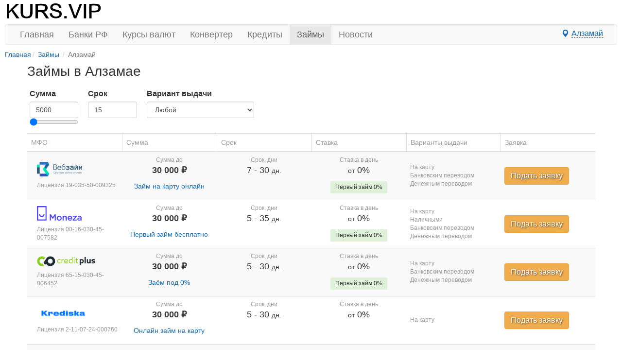

--- FILE ---
content_type: text/html; charset=UTF-8
request_url: https://kurs.vip/alzamay/zaymy
body_size: 9832
content:
<!DOCTYPE html>
<html lang="ru-RU">
<head>
    <meta charset="utf-8">
<meta http-equiv="X-UA-Compatible" content="IE=edge">
<meta name="viewport" content="width=device-width, initial-scale=1">
<title>Займы в Алзамае, подобрать один займ в деньгах в списке из 100 вариантов не выходя из дома</title>
<meta name="robots" content="index, follow">
<meta name="description" content="Все займы города Алзамай со ставкой от 0% в день, выбирете из 100 займов в городе Алзамай. Отправьте онлайн заявку через интернет в одну из МФО Алзамая круглосуточно" />
<meta name="keywords" content="займ, микрозайм, взять, оформить, в 2026, Алзамай" />
<link rel="canonical" href="https://kurs.vip/alzamay/zaymy"/>
<link href="https://kurs.vip/static/css/styles020223.css" rel="stylesheet">

<meta name="referrer" content="origin"> 
<meta property="og:title" content="Займы в Алзамае, подобрать один займ в деньгах в списке из 100 вариантов не выходя из дома | kurs.vip" /> 
<meta property="og:url" content="https://kurs.vip/alzamay/zaymy" />

<meta property="og:site_name" content="Kurs.vip" />
<meta property="og:description" content="Все займы города Алзамай со ставкой от 0% в день, выбирете из 100 займов в городе Алзамай. Отправьте онлайн заявку через интернет в одну из МФО Алзамая круглосуточно" />
<meta property="og:locale" content="ru-RU" />    <link href="/css/table-prod.css" rel="stylesheet">
    
    </head>
<body >
  <div class="container">
  <div class="container pull-right visible-md visible-lg pt-10px">
    <div class="row">
    
    </div>
</div>

<a id="logo-block" href="/"><img id="logo" src="https://kurs.vip/static/images/logo.svg" width="201" height="35" alt="kurs.vip"></a>

<a class="nav-map-marker visible-xs cities_open"><span class="glyphicon glyphicon-map-marker"></span></a>
<nav class="navbar navbar-default" role="navigation">
  <div class="container-fluid">
    <div class="navbar-header">
      <button type="button" class="navbar-toggle collapsed" data-toggle="collapse" data-target="#menu" aria-expanded="false">
        <span class="sr-only">Toggle navigation</span>
        <span class="icon-bar"></span>
        <span class="icon-bar"></span>
        <span class="icon-bar"></span>
      </button>
    </div>
    <ul class="nav navbar-nav navbar-collapse collapse" id="menu">
      <li><a href="/">Главная</a></li>
      <li><a href="/banks">Банки РФ</a></li>
      <li><a href="/currencies">Курсы валют</a></li>
      <li><a href="/converter">Конвертер</a></li>
      <li ><a href="/alzamay/kredity">Кредиты</a></li>
      <li  class="active" ><a href="/alzamay/zaymy">Займы</a></li>
      <li><a href="/news">Новости</a></li>
    </ul>
     <a class="btn btn-big pull-right hidden-xs cities_open" id='cities_open'><span class="glyphicon glyphicon-map-marker"></span> <span class="btn-map">Алзамай</span></a>
  </div>
</nav>
  
  <ol class="breadcrumb-sm" itemscope="" itemtype="https://schema.org/BreadcrumbList">
		<li itemprop="itemListElement" itemscope="" itemtype="https://schema.org/ListItem"><a href="/" itemprop="item"><span itemprop="name">Главная</span></a><meta itemprop="position" content="1"></li>
      			        	            	                	                    <li itemprop="itemListElement" itemscope="" itemtype="https://schema.org/ListItem"><a href="/zaymy" itemprop="item"><span itemprop="name">Займы</span></a><meta itemprop="position" content="2">
	                	            	                	                    <li class="active">Алзамай</li>
	                	            	        	</ol>
 
      
    

<main>
  <article>
    <div class="row">
      <div class="col mx-auto prod_container">

        <section class="table-paginate-block">
          <h1 class="pull-left">Займы в Алзамае</h1><br clear="all">
		  <div class="ctrl row">
            <div class="col-md-9 pr-15px pl-15px">
             <div class="ctrl row">
             <div class="col-md-3 mb-15px">
              <label for="num">Сумма</label>
              <input id="num" class="form-control" type=number min="5000" max="100000" step="1000" value="5000">
              <input id="range" type="range" min="5000" max="100000" step="1000" value="5000">
             </div>
             <div class="col-md-3 mb-15px">
              <label for="term">Срок</label>
              <input id="term" class="form-control" type=number min="1" max="1000" step="1" value="15">
             </div>
             <div class="col-md-6 mb-15px">
              <label for="getvar">Вариант выдачи</label>
              <select id="getvar" class="form-control">
                <option value="0" selected>Любой</option>
                <option value="1">На карту</option>
                <option value="2">Наличными</option>
                <option value="3">Банковским переводом</option>
                <option value="4">Электронными деньгами</option>
                <option value="5">Денежным переводом</option>
              </select>
              </div> </div> </div> 
            </div>
          <table class="table-prod table-prod-zaym table-prod-zaym-mob table table-striped table-paginate">
  <thead>
    <tr class="head">
      <th>МФО</th>
      <th class="sorting sorting_desc" data-sort="sum_to">Сумма</th>
      <th class="sorting " data-sort="to">Срок</th>
      <th class="sorting " data-sort="interest_from">Ставка</th>
      <th>Варианты выдачи</th>
      <th>Заявка</th>
    </tr>
  </thead>
  <tfoot>
    <tr>
      <td class="font-size-14" colspan="6">        
        <nav>
        <ul class="pagination">
            
                            <li class="page-item disabled" aria-disabled="true" aria-label="&laquo; Назад">
                    <span class="page-link" aria-hidden="true">&lsaquo;</span>
                </li>
            
            
                            
                
                
                                                                                        <li class="page-item active" aria-current="page"><span class="page-link">1</span></li>
                                                                                                <li class="page-item"><a class="page-link" href="/zaymy?page=2">2</a></li>
                                                                                                <li class="page-item"><a class="page-link" href="/zaymy?page=3">3</a></li>
                                                                                                <li class="page-item"><a class="page-link" href="/zaymy?page=4">4</a></li>
                                                                                                <li class="page-item"><a class="page-link" href="/zaymy?page=5">5</a></li>
                                                                                                <li class="page-item"><a class="page-link" href="/zaymy?page=6">6</a></li>
                                                                                                <li class="page-item"><a class="page-link" href="/zaymy?page=7">7</a></li>
                                                                                                <li class="page-item"><a class="page-link" href="/zaymy?page=8">8</a></li>
                                                                                                <li class="page-item"><a class="page-link" href="/zaymy?page=9">9</a></li>
                                                                                                <li class="page-item"><a class="page-link" href="/zaymy?page=10">10</a></li>
                                                                        
            
                            <li class="page-item">
                    <a class="page-link" href="/zaymy?page=2" rel="next" aria-label="Вперёд &raquo;">&rsaquo;</a>
                </li>
                    </ul>
    </nav>

      </td>
    </tr>
  <tfoot>

  <tbody>  
          <tr>
      <td class="zaym-logo">
        <a href="/alzamay/mfo/web-zaim">
          <img src="/img/mkfo/log.png" alt="Логотип Веб-займ" title="Веб-займ">
        </a>
        <div class="table-prod_label visible-desk">Лицензия 19-035-50-009325</div>
      </td>
      <td>
        <div class="font-size-18 bold mb-10px">
          <p class="table-prod_label">Сумма до</p>
          30 000 ₽
        </div>
        <a href="/mfo/web-zaim/zaymy/onlain-zaim" target="_self">Займ на карту онлайн</a>
      </td>
      <td>
        <div>
          <p class="table-prod_label">Срок, дни</p>
          <span class="mb-10px font-size-18">
            <span>7</span>
            - <span>30</span>
            <span class="font-size-14 hidden-xs">дн.</span>
          </span>
        </div>
      </td>
      <td>
        <div class="best-microloans__payment">
          <div class="mb-10px">
            <p class="table-prod_label">Ставка в день</p>
            <span class="mb-10px font-size-18">
              <span class="font-size-14">от</span>
              0% 
            </span>
          </div>
          <div>
           
            <div class="zaym-first-get">
              Первый займ 0%
            </div>
                    </div>
        </div>
      </td>
      <td>
                <p class="table-prod_label">На карту</p>
                                <p class="table-prod_label">Банковским переводом</p>
                                <p class="table-prod_label">Денежным переводом</p>
              </td>
      <td>
        <p class="table-prod_label visible-mob">Лиц. 19-035-50-009325</p>
        <a class="btn btn-warning btn-big text-shadow" href="https://pxl.leads.su/click/ec286efbc58a73372df57351f0a4ea35?erid=2W5zFGjNpAL" target="_blank" role="button">Подать заявку</a>
      </td>
    </tr>    
          <tr>
      <td class="zaym-logo">
        <a href="/alzamay/mfo/moneza">
          <img src="/img/mkfo/moneza.png" alt="Логотип Moneza" title="Moneza">
        </a>
        <div class="table-prod_label visible-desk">Лицензия 00-16-030-45-007582</div>
      </td>
      <td>
        <div class="font-size-18 bold mb-10px">
          <p class="table-prod_label">Сумма до</p>
          30 000 ₽
        </div>
        <a href="/mfo/moneza/zaymy/onlain-zaim" target="_self">Первый займ бесплатно</a>
      </td>
      <td>
        <div>
          <p class="table-prod_label">Срок, дни</p>
          <span class="mb-10px font-size-18">
            <span>5</span>
            - <span>35</span>
            <span class="font-size-14 hidden-xs">дн.</span>
          </span>
        </div>
      </td>
      <td>
        <div class="best-microloans__payment">
          <div class="mb-10px">
            <p class="table-prod_label">Ставка в день</p>
            <span class="mb-10px font-size-18">
              <span class="font-size-14">от</span>
              0% 
            </span>
          </div>
          <div>
           
            <div class="zaym-first-get">
              Первый займ 0%
            </div>
                    </div>
        </div>
      </td>
      <td>
                <p class="table-prod_label">На карту</p>
                        <p class="table-prod_label">Наличными</p>
                        <p class="table-prod_label">Банковским переводом</p>
                                <p class="table-prod_label">Денежным переводом</p>
              </td>
      <td>
        <p class="table-prod_label visible-mob">Лиц. 00-16-030-45-007582</p>
        <a class="btn btn-warning btn-big text-shadow" href="https://pxl.leads.su/click/36e35d8fc5cc835aadf0a43a305e440f?erid=2W5zFK1DNXa" target="_blank" role="button">Подать заявку</a>
      </td>
    </tr>    
          <tr>
      <td class="zaym-logo">
        <a href="/alzamay/mfo/creditplus">
          <img src="/img/mkfo/creditplus.png" alt="Логотип Creditplus" title="Creditplus">
        </a>
        <div class="table-prod_label visible-desk">Лицензия 65-15-030-45-006452</div>
      </td>
      <td>
        <div class="font-size-18 bold mb-10px">
          <p class="table-prod_label">Сумма до</p>
          30 000 ₽
        </div>
        <a href="/mfo/creditplus/zaymy/zayom-pod-0-procentov" target="_self">Заём под 0%</a>
      </td>
      <td>
        <div>
          <p class="table-prod_label">Срок, дни</p>
          <span class="mb-10px font-size-18">
            <span>5</span>
            - <span>30</span>
            <span class="font-size-14 hidden-xs">дн.</span>
          </span>
        </div>
      </td>
      <td>
        <div class="best-microloans__payment">
          <div class="mb-10px">
            <p class="table-prod_label">Ставка в день</p>
            <span class="mb-10px font-size-18">
              <span class="font-size-14">от</span>
              0% 
            </span>
          </div>
          <div>
           
            <div class="zaym-first-get">
              Первый займ 0%
            </div>
                    </div>
        </div>
      </td>
      <td>
                <p class="table-prod_label">На карту</p>
                                <p class="table-prod_label">Банковским переводом</p>
                                <p class="table-prod_label">Денежным переводом</p>
              </td>
      <td>
        <p class="table-prod_label visible-mob">Лиц. 65-15-030-45-006452</p>
        <a class="btn btn-warning btn-big text-shadow" href="https://pxl.leads.su/click/007e33f442485e3ea9c733c9eb1dc4b4?erid=2W5zFJvsS8g" target="_blank" role="button">Подать заявку</a>
      </td>
    </tr>    
          <tr>
      <td class="zaym-logo">
        <a href="/alzamay/mfo/krediska">
          <img src="/img/mkfo/krediska.png" alt="Логотип Krediska" title="Krediska">
        </a>
        <div class="table-prod_label visible-desk">Лицензия 2-11-07-24-000760</div>
      </td>
      <td>
        <div class="font-size-18 bold mb-10px">
          <p class="table-prod_label">Сумма до</p>
          30 000 ₽
        </div>
        <a href="/mfo/krediska/zaymy/bystryi-onlain-zaim" target="_self">Онлайн займ на карту</a>
      </td>
      <td>
        <div>
          <p class="table-prod_label">Срок, дни</p>
          <span class="mb-10px font-size-18">
            <span>5</span>
            - <span>30</span>
            <span class="font-size-14 hidden-xs">дн.</span>
          </span>
        </div>
      </td>
      <td>
        <div class="best-microloans__payment">
          <div class="mb-10px">
            <p class="table-prod_label">Ставка в день</p>
            <span class="mb-10px font-size-18">
              <span class="font-size-14">от</span>
              0% 
            </span>
          </div>
          <div>
                    </div>
        </div>
      </td>
      <td>
                <p class="table-prod_label">На карту</p>
                                              </td>
      <td>
        <p class="table-prod_label visible-mob">Лиц. 2-11-07-24-000760</p>
        <a class="btn btn-warning btn-big text-shadow" href="https://pxl.leads.su/click/ea9f9e3e16f0d966c45159fd4ccfddce?erid=2W5zFHywXyi" target="_blank" role="button">Подать заявку</a>
      </td>
    </tr>    
          <tr>
      <td class="zaym-logo">
        <a href="/alzamay/mfo/denga">
          <img src="/img/mkfo/denga.png" alt="Логотип Деньга" title="Деньга">
        </a>
        <div class="table-prod_label visible-desk">Лицензия 004760</div>
      </td>
      <td>
        <div class="font-size-18 bold mb-10px">
          <p class="table-prod_label">Сумма до</p>
          100 000 ₽
        </div>
        <a href="/mfo/denga/zaymy/zaim-onlain-bez-procentov" target="_self">Займ онлайн без процентов</a>
      </td>
      <td>
        <div>
          <p class="table-prod_label">Срок, дни</p>
          <span class="mb-10px font-size-18">
            <span>3</span>
            - <span>365</span>
            <span class="font-size-14 hidden-xs">дн.</span>
          </span>
        </div>
      </td>
      <td>
        <div class="best-microloans__payment">
          <div class="mb-10px">
            <p class="table-prod_label">Ставка в день</p>
            <span class="mb-10px font-size-18">
              <span class="font-size-14">от</span>
              0.8% 
            </span>
          </div>
          <div>
           
            <div class="zaym-first-get">
              Первый займ 0%
            </div>
                    </div>
        </div>
      </td>
      <td>
                <p class="table-prod_label">На карту</p>
                        <p class="table-prod_label">Наличными</p>
                                      </td>
      <td>
        <p class="table-prod_label visible-mob">Лиц. 004760</p>
        <a class="btn btn-warning btn-big text-shadow" href="https://pxl.leads.su/click/74b28d9705c58e0f37ef3a72a969fa7f?erid=2W5zFJd7uuS" target="_blank" role="button">Подать заявку</a>
      </td>
    </tr>    
          <tr>
      <td class="zaym-logo">
        <a href="/alzamay/mfo/zaymer">
          <img src="/img/mkfo/zaymer.png" alt="Логотип Займер" title="Займер">
        </a>
        <div class="table-prod_label visible-desk">Лицензия 65-13-035-32-004088</div>
      </td>
      <td>
        <div class="font-size-18 bold mb-10px">
          <p class="table-prod_label">Сумма до</p>
          30 000 ₽
        </div>
        <a href="/mfo/zaymer/zaymy/pervyi-zaim-pod-0-procentov" target="_self">Займ на карту 0%</a>
      </td>
      <td>
        <div>
          <p class="table-prod_label">Срок, дни</p>
          <span class="mb-10px font-size-18">
            <span>7</span>
            - <span>30</span>
            <span class="font-size-14 hidden-xs">дн.</span>
          </span>
        </div>
      </td>
      <td>
        <div class="best-microloans__payment">
          <div class="mb-10px">
            <p class="table-prod_label">Ставка в день</p>
            <span class="mb-10px font-size-18">
              <span class="font-size-14">от</span>
              0% 
            </span>
          </div>
          <div>
           
            <div class="zaym-first-get">
              Первый займ 0%
            </div>
                    </div>
        </div>
      </td>
      <td>
                <p class="table-prod_label">На карту</p>
                                <p class="table-prod_label">Банковским переводом</p>
                        <p class="table-prod_label">Электронными деньгами</p>
                      </td>
      <td>
        <p class="table-prod_label visible-mob">Лиц. 65-13-035-32-004088</p>
        <a class="btn btn-warning btn-big text-shadow" href="https://pxl.leads.su/click/0413c8d3d52f26ae04278c68b3711f53?erid=2W5zFHXAP3n" target="_blank" role="button">Подать заявку</a>
      </td>
    </tr>    
          <tr>
      <td class="zaym-logo">
        <a href="/alzamay/mfo/webbankir">
          <img src="/img/mkfo/webbankir.png" alt="Логотип Webbankir" title="Webbankir">
        </a>
        <div class="table-prod_label visible-desk">Лицензия 004666</div>
      </td>
      <td>
        <div class="font-size-18 bold mb-10px">
          <p class="table-prod_label">Сумма до</p>
          30 000 ₽
        </div>
        <a href="/mfo/webbankir/zaymy/onlain-zaim" target="_self">Онлайн займ</a>
      </td>
      <td>
        <div>
          <p class="table-prod_label">Срок, дни</p>
          <span class="mb-10px font-size-18">
            <span>7</span>
            - <span>30</span>
            <span class="font-size-14 hidden-xs">дн.</span>
          </span>
        </div>
      </td>
      <td>
        <div class="best-microloans__payment">
          <div class="mb-10px">
            <p class="table-prod_label">Ставка в день</p>
            <span class="mb-10px font-size-18">
              <span class="font-size-14">от</span>
              0% 
            </span>
          </div>
          <div>
           
            <div class="zaym-first-get">
              Первый займ 0%
            </div>
                    </div>
        </div>
      </td>
      <td>
                <p class="table-prod_label">На карту</p>
                                <p class="table-prod_label">Банковским переводом</p>
                        <p class="table-prod_label">Электронными деньгами</p>
                        <p class="table-prod_label">Денежным переводом</p>
              </td>
      <td>
        <p class="table-prod_label visible-mob">Лиц. 004666</p>
        <a class="btn btn-warning btn-big text-shadow" href="https://pxl.leads.su/click/579ce05b8707320807b5a4827f1259b8?erid=2W5zFJVMrjS" target="_blank" role="button">Подать заявку</a>
      </td>
    </tr>    
          <tr>
      <td class="zaym-logo">
        <a href="/alzamay/mfo/moneyman">
          <img src="/img/mkfo/moneyman.png" alt="Логотип MoneyMan (МаниМен)" title="MoneyMan (МаниМен)">
        </a>
        <div class="table-prod_label visible-desk">Лицензия 002959</div>
      </td>
      <td>
        <div class="font-size-18 bold mb-10px">
          <p class="table-prod_label">Сумма до</p>
          15 000 ₽
        </div>
        <a href="/mfo/moneyman/zaymy/pervyi-zaim-pod-0-procentov" target="_self">Первый займ под 0%</a>
      </td>
      <td>
        <div>
          <p class="table-prod_label">Срок, дни</p>
          <span class="mb-10px font-size-18">
            <span>5</span>
            - <span>21</span>
            <span class="font-size-14 hidden-xs">дн.</span>
          </span>
        </div>
      </td>
      <td>
        <div class="best-microloans__payment">
          <div class="mb-10px">
            <p class="table-prod_label">Ставка в день</p>
            <span class="mb-10px font-size-18">
              <span class="font-size-14">от</span>
              0% 
            </span>
          </div>
          <div>
           
            <div class="zaym-first-get">
              Первый займ 0%
            </div>
                    </div>
        </div>
      </td>
      <td>
                <p class="table-prod_label">На карту</p>
                        <p class="table-prod_label">Наличными</p>
                        <p class="table-prod_label">Банковским переводом</p>
                                <p class="table-prod_label">Денежным переводом</p>
              </td>
      <td>
        <p class="table-prod_label visible-mob">Лиц. 002959</p>
        <a class="btn btn-warning btn-big text-shadow" href="https://pxl.leads.su/click/98cd45bd3dd1cabb22d109187ff6cc2c?erid=2W5zFGVhAV6" target="_blank" role="button">Подать заявку</a>
      </td>
    </tr>    
          <tr>
      <td class="zaym-logo">
        <a href="/alzamay/mfo/joymoney">
          <img src="/img/mkfo/joymoney.png" alt="Логотип Joymoney (Джоймани)" title="Joymoney (Джоймани)">
        </a>
        <div class="table-prod_label visible-desk">Лицензия 004146</div>
      </td>
      <td>
        <div class="font-size-18 bold mb-10px">
          <p class="table-prod_label">Сумма до</p>
          100 000 ₽
        </div>
        <a href="/mfo/joymoney/zaymy/pervyi-zaim-pod-0-procentov" target="_self">Профи (Премиум)</a>
      </td>
      <td>
        <div>
          <p class="table-prod_label">Срок, дни</p>
          <span class="mb-10px font-size-18">
            <span>70</span>
            - <span>168</span>
            <span class="font-size-14 hidden-xs">дн.</span>
          </span>
        </div>
      </td>
      <td>
        <div class="best-microloans__payment">
          <div class="mb-10px">
            <p class="table-prod_label">Ставка в день</p>
            <span class="mb-10px font-size-18">
              <span class="font-size-14">от</span>
              0.8% 
            </span>
          </div>
          <div>
                    </div>
        </div>
      </td>
      <td>
                <p class="table-prod_label">На карту</p>
                                <p class="table-prod_label">Банковским переводом</p>
                              </td>
      <td>
        <p class="table-prod_label visible-mob">Лиц. 004146</p>
        <a class="btn btn-warning btn-big text-shadow" href="https://pxl.leads.su/click/9bb783bb6256a4c7c780eb078156364e?erid=2W5zFGxo4xY" target="_blank" role="button">Подать заявку</a>
      </td>
    </tr>    
          <tr>
      <td class="zaym-logo">
        <a href="/alzamay/mfo/bystrodengi">
          <img src="/img/mkfo/bistrodengi.png" alt="Логотип Быстроденьги" title="Быстроденьги">
        </a>
        <div class="table-prod_label visible-desk">Лицензия 2-11-05-73-000002</div>
      </td>
      <td>
        <div class="font-size-18 bold mb-10px">
          <p class="table-prod_label">Сумма до</p>
          100 000 ₽
        </div>
        <a href="/mfo/bystrodengi/zaymy/onlain-zaim" target="_self">Быстрый займ онлайн</a>
      </td>
      <td>
        <div>
          <p class="table-prod_label">Срок, дни</p>
          <span class="mb-10px font-size-18">
            <span>3</span>
            - <span>180</span>
            <span class="font-size-14 hidden-xs">дн.</span>
          </span>
        </div>
      </td>
      <td>
        <div class="best-microloans__payment">
          <div class="mb-10px">
            <p class="table-prod_label">Ставка в день</p>
            <span class="mb-10px font-size-18">
              <span class="font-size-14">от</span>
              0% 
            </span>
          </div>
          <div>
           
            <div class="zaym-first-get">
              Первый займ 0%
            </div>
                    </div>
        </div>
      </td>
      <td>
                <p class="table-prod_label">На карту</p>
                                <p class="table-prod_label">Банковским переводом</p>
                              </td>
      <td>
        <p class="table-prod_label visible-mob">Лиц. 2-11-05-73-000002</p>
        <a class="btn btn-warning btn-big text-shadow" href="https://pxl.leads.su/click/030b0f5e9d520679054074067006bc44?erid=2W5zFJNSUBS" target="_blank" role="button">Подать заявку</a>
      </td>
    </tr>    
    </tbody>  
</table>        </section>
        <section class="col mx-auto">
          <h2>Выбрать займ в&nbsp;городе Алзамай</h2> <p>Жители Алзамая всё чаще предпочитают займы кредитам в&nbsp;банках. В&nbsp;этом нет ничего удивительного, ведь оформление кредита&nbsp;— долгая и&nbsp;хлопотная процедура, подходящая далеко не&nbsp;всем гражданам. Сотрудничать с&nbsp;микрофинансовыми организациями намного проще, так как время рассмотрения заявки снижается, а&nbsp;деньги переводятся заёмщику практически мгновенно.</p> <p>Тем не&nbsp;менее, к&nbsp;выбору кредитора нужно подходить ответственно, с&nbsp;чем мы&nbsp;вам поможем. На&nbsp;этой странице собраны все предложения по&nbsp;займам в&nbsp;Алзамае с&nbsp;возможностью сравнить условия, обозначить рамки по&nbsp;сумме, сроку и&nbsp;дополнительным критериям для просмотра всех вариантов, подходящим именно вам. Сейчас их&nbsp;100 по&nbsp;всем МФО Алзамая.</p> <h2>Какие документы нужны для оформления займа?</h2> <p>Как правило, для получения займа в&nbsp;Алзамае понадобится только паспорт. Если речь идёт о&nbsp;займах на&nbsp;крупные суммы или на&nbsp;длительный период, кредиторы могут запросить дополнительные бумаги:</p> <ul> 	<li>СНИЛС;</li> 	<li>справка о&nbsp;доходах;</li> 	<li>студенческий билет;</li> 	<li>водительское удостоверение.</li> </ul> <p>В&nbsp;исключительных случаях могут понадобиться другие документы, о&nbsp;чём вас заранее оповестит менеджер МФО после подачи заявки на&nbsp;займ.</p> <h2>Как получить займ в&nbsp;Алзамае?</h2> <p>Следуйте этой простой инструкции:</p> <ol> 	<li><strong>Определитесь с&nbsp;кредитором</strong>. На&nbsp;этой странице собраны все актуальные предложения по&nbsp;займам в&nbsp;Алзамае, изучите их&nbsp;и&nbsp;выберите подходящий вариант.</li> 	<li><strong>Нажмите на&nbsp;кнопку «Подать заявку»</strong>. Вы&nbsp;окажетесь на&nbsp;странице заполнения анкеты, где нужно указать данные, необходимые для получения займа.</li> 	<li><strong>Дождитесь решения по&nbsp;заявке</strong>. Это займет от&nbsp;1 до&nbsp;60&nbsp;минут, точное время рассмотрения можно посмотреть при нажатии на&nbsp;название займа.</li> 	<li><strong>Менеджер свяжется с&nbsp;вами</strong>. На&nbsp;этом этапе можно подключить дополнительные услуги (напр.&nbsp;страхование жизни и&nbsp;здоровья) или отказаться от&nbsp;них, а&nbsp;также выбрать способ получения займа.</li> 	<li><strong>Деньги у&nbsp;вас!</strong> Можете тратить их&nbsp;по&nbsp;своему усмотрению, отчитываться за&nbsp;потраченные деньги вы&nbsp;не&nbsp;обязаны.</li> </ol> <p>Специалист или роботизированный помощник МФО дадут вам исчерпывающую информацию о&nbsp;том, в&nbsp;какой срок нужно погасить задолженность, расскажут о&nbsp;способах погашения и&nbsp;введут в&nbsp;курс всех деталей.</p> <h2>По&nbsp;каким критериям выбирать займ?</h2> <p>Воспользуйтесь этой памяткой при выборе МФО в&nbsp;Алзамае:</p> <ul> 	<li><strong>Запрашиваемая сумма.</strong> Переместите ползунок вверху страницы на&nbsp;нужную отметку суммы, чтобы узнать какие МФО готовы предоставить вам такое количество денег в&nbsp;долг.</li> 	<li><strong>Срок займа. </strong>Задайте критерий по&nbsp;сроку в&nbsp;днях в&nbsp;самом верху страницы. На&nbsp;экране отобразятся займы, которые возможно оформить на&nbsp;нужный вам промежуток времени. Как правило, <a href="/alzamay/zaymy/do-zarplaty">займы до&nbsp;зарплаты</a> выдаются на&nbsp;срок от&nbsp;7 до&nbsp;30 дней.</li> 	<li><strong>Процентная ставка.</strong> Многие МФО предлагают <a href="/alzamay/zaymy/bez-procentov">займ под 0%</a> для новых клиентов, но&nbsp;они часто ограничены по&nbsp;максимальной сумме и&nbsp;сроку.</li> 	<li><strong>Способ получения. </strong>Если у&nbsp;вас есть банковская карта, то&nbsp;займ могут перевести на&nbsp;неё. Существуют и&nbsp;другие способы: электронные кошельки, банковский перевод <nobr>и т. д.</nobr> на&nbsp;ваше усмотрение.</li> 	<li><strong>Способ погашения.</strong> Выбирайте такой займ, по&nbsp;которому будет удобно платить. Например, если вы&nbsp;часто пользуетесь <nobr>интернет-банкингом</nobr>, то&nbsp;найдите займ с&nbsp;таким способом погашения. Если пытаться погасить долг непривычным для вас способом, то&nbsp;можно по&nbsp;неопытности задержать выплату и&nbsp;попасть на&nbsp;лишние проценты.</li> </ul>      
        </section>
      </div>
    </div>
  </article>
</main>

  </div>
                                <div class="footer-bottom">
		<footer class="footer">
  <div class="Footer container">
	<p class="text-muted"><a href="https://kurs.vip/news/1001-contacts">Контакты</a></p>
	<p class="text-muted">18+  Вся информация, размещённая на сайте kurs.vip, ни при каких обстоятельствах не является офертой и носит справочный характер.</p>
  </div>
</footer>	</div>
	                      
    <script>
  (function(i,s,o,g,r,a,m){i['GoogleAnalyticsObject']=r;i[r]=i[r]||function(){
  (i[r].q=i[r].q||[]).push(arguments)},i[r].l=1*new Date();a=s.createElement(o),
  m=s.getElementsByTagName(o)[0];a.async=1;a.src=g;m.parentNode.insertBefore(a,m)
  })(window,document,'script','https://www.google-analytics.com/analytics.js','ga');
  ga('create', 'UA-92870968-1', 'auto');
  ga('send', 'pageview');
</script>
<!-- Ya.Metrika -->
<script type="text/javascript" >
    (function (d, w, c) {
        (w[c] = w[c] || []).push(function() {
            try {
                w.yaCounter43171509 = new Ya.Metrika({
                    id:43171509,
                    clickmap:true,
                    trackLinks:true,
                    accurateTrackBounce:true,
                    webvisor:true,
                    trackHash:true
                });
            } catch(e) { }
        });

        var n = d.getElementsByTagName("script")[0],
            s = d.createElement("script"),
            f = function () { n.parentNode.insertBefore(s, n); };
        s.type = "text/javascript";
        s.async = true;
        s.src = "https://mc.yandex.ru/metrika/watch.js";

        if (w.opera == "[object Opera]") {
            d.addEventListener("DOMContentLoaded", f, false);
        } else { f(); }
    })(document, window, "yandex_metrika_callbacks");
</script>
<noscript><div><img src="https://mc.yandex.ru/watch/43171509" style="position:absolute; left:-9999px;" alt="" /></div></noscript>
<!-- /Ya.Metrika -->
<!--LiveInternet counter--><script type="text/javascript">
new Image().src = "//counter.yadro.ru/hit?r"+
escape(document.referrer)+((typeof(screen)=="undefined")?"":
";s"+screen.width+"*"+screen.height+"*"+(screen.colorDepth?
screen.colorDepth:screen.pixelDepth))+";u"+escape(document.URL)+
";h"+escape(document.title.substring(0,80))+
";"+Math.random();</script>
<!--/LiveInternet-->
<!-- Rating@Mail.ru counter -->
<script type="text/javascript">
var _tmr = window._tmr || (window._tmr = []);
_tmr.push({id: "2867764", type: "pageView", start: (new Date()).getTime()});
(function (d, w, id) {
  if (d.getElementById(id)) return;
  var ts = d.createElement("script"); ts.type = "text/javascript"; ts.async = true; ts.id = id;
  ts.src = (d.location.protocol == "https:" ? "https:" : "http:") + "//top-fwz1.mail.ru/js/code.js";
  var f = function () {var s = d.getElementsByTagName("script")[0]; s.parentNode.insertBefore(ts, s);};
  if (w.opera == "[object Opera]") { d.addEventListener("DOMContentLoaded", f, false); } else { f(); }
})(document, window, "topmailru-code");
</script><noscript><div>
<img src="//top-fwz1.mail.ru/counter?id=2867764;js=na" style="border:0;position:absolute;left:-9999px;" alt="" />
</div></noscript>
<!-- //Rating@Mail.ru counter -->
  
  	<script> var load_share = 1 </script>
  <div class="modal cities" id="cities" aria-hidden="true">
	<div class="modal-dialog">
		<div class="modal-content">
			<div class="modal-header">
				<button type="button" class="close" data-dismiss="modal"><span aria-hidden="true">×</span><span class="sr-only">Закрыть</span></button>
				<h4 class="modal-title">Выберите город</h4>
			</div>
			<div class="modal-body">
				<div id="city-picker">
					<div class="modal-city-search">
						<input type="text" name="search" placeholder="Введите название города"/>
						<span class="glyphicon glyphicon-lens"></span>
					</div>
					<ul class="city-list pl-15px pt-10px">
					</ul>
				</div>
				<div class="top_list">
                  	                  	                  		<a href="/moskva/zaymy">Москва</a>
                   	                  		<a href="/sankt-peterburg/zaymy">Санкт-Петербург</a>
                   	                  		<a href="/novosibirsk/zaymy">Новосибирск</a>
                   	                  		<a href="/ekaterinburg/zaymy">Екатеринбург</a>
                   	                  		<a href="/nizhniy-novgorod/zaymy">Нижний Новгород</a>
                   	                  		<a href="/kazan/zaymy">Казань</a>
                   	                  		<a href="/chelyabinsk/zaymy">Челябинск</a>
                   	                  		<a href="/omsk/zaymy">Омск</a>
                   	                  		<a href="/samara/zaymy">Самара</a>
                   	                  		<a href="/rostov-na-donu/zaymy">Ростов-на-Дону</a>
                   	                  		<a href="/ufa/zaymy">Уфа</a>
                   	                  		<a href="/krasnoyarsk/zaymy">Красноярск</a>
                   	                  		<a href="/perm/zaymy">Пермь</a>
                   	                  		<a href="/voronezh/zaymy">Воронеж</a>
                   	                  		<a href="/volgograd/zaymy">Волгоград</a>
                   	                  		<a href="/krasnodar/zaymy">Краснодар</a>
                   	                  		<a href="/saratov/zaymy">Саратов</a>
                   	                  		<a href="/tyumen/zaymy">Тюмень</a>
                   	                  		<a href="/tolyatti/zaymy">Тольятти</a>
                   	                  		<a href="/izhevsk/zaymy">Ижевск</a>
                   	                  		<a href="/barnaul/zaymy">Барнаул</a>
                   	                  		<a href="/ulyanovsk/zaymy">Ульяновск</a>
                   	                  		<a href="/irkutsk/zaymy">Иркутск</a>
                   	                  		<a href="/habarovsk/zaymy">Хабаровск</a>
                   	                  		<a href="/yaroslavl/zaymy">Ярославль</a>
                   					</div>
			</div>
		</div>
	</div>
</div>

<script>
    let path = '/zaymy',
        $input = document.querySelector('#city-picker input'),
        $list = document.querySelector('#city-picker .city-list'),
      	
        getCities = (name, params) => fetch('/api/search/city?' + new URLSearchParams({
            name: name,
           /* top_list: '>0',*/
            per_page: 12,
            ...params
        })).then(async (response) => {
            let data = await response.json()
            let html = ''

            data.data.forEach(i => {
                html += '<li><a href="/' + i.translit + path + '">' + i.name + '</a></li>'
            })

            $list.innerHTML = html
        })


    $input.addEventListener('keyup', () => {
        console.log($input.value.length);
        if($input.value.length > 2)
        	getCities($input.value.length > 2 ? $input.value : '', { })
    })

    
  
	
    const open_el = document.querySelectorAll('.close, .cities_open');	  
    for(let s in open_el)
    {
      open_el[s].onclick = function (event) { document.querySelector('#cities').classList.toggle('show');};
    }
</script>
  

<script>
const num = document.getElementById('num');
const rng = document.getElementById('range');
const term = document.getElementById('term');
const getvar = document.getElementById('getvar');
let onChangeElem = [num, rng, term, getvar];

const set = val => {
  num.value = val;
  rng.value = val;
}
rng.addEventListener('input', () => set(rng.value));
num.addEventListener('change', () => set(num.value));

for(let m in onChangeElem)
{
  onChangeElem[m].onchange = function (event) {

    let tables = document.getElementsByClassName('table-paginate-block')[0];

    if(tables)
    {
      if (typeof sort == 'undefined') sort = null; //sort = '-sum_to';

      update_prod_table(tables, "/alzamay/zaymy?sum=" + num.value + "&term=" + term.value + "&getvar=" + getvar.value + (sort ? '&sort='+sort : ''));

      return false;
    }
  };
}  

let tables = document.getElementsByClassName('table-paginate-block');
for(let n in tables)
{
  tables[n].onclick = function (event) {
    // page navigator links
    if(event.target.classList.contains('page-link') && !event.target.parentNode.classList.contains('active'))
    {
      update_prod_table(event.currentTarget, event.target.getAttribute('href'));
      return false;
    }
    // sort links
    if(event.target.classList.contains('sorting'))
    {
      sort = event.target.dataset.sort;
      if(event.target.classList.contains('sorting_asc'))
        sort = '-' + sort;

      update_prod_table(event.currentTarget, "/alzamay/zaymy?sum=" + num.value + "&term=" + term.value + "&getvar=" + getvar.value + (sort ? '&sort='+sort : ''));
      return false;
    }        
  };
}

function update_prod_table(target, href) {
  let target_el = target;
  let request = new XMLHttpRequest;

  request.onreadystatechange = function() {
    if (request.readyState === 4 && request.status === 200) {
      target_el.getElementsByClassName('table-paginate')[0].innerHTML = request.responseText;
    }
  };

  request.open("GET", href);
  request.setRequestHeader("X-Requested-With", "XMLHttpRequest");
  request.send();
};
 </script>
<script type="application/ld+json">[{"@type": "SaleEvent", "@context": "http://schema.org", "eventAttendanceMode": "OnlineEventAttendanceMode", "eventStatus": "https://schema.org/EventScheduled", "startDate": "2026-01-01T00:00:00+03:00", "endDate": "2026-01-31T23:59:59+03:00", "image": "https://kurs.vip/static/images/logo.svg", "name": "✅ Займ без процентов в Алзамае", "description": "✅ Займ без процентов в Алзамае", "url": "https://kurs.vip/alzamay/zaymy/bez-procentov", "location": { "@type": "VirtualLocation", "url": "https://kurs.vip" }, "performer": { "name": "Kurs.vip", "type": "Thing" }, "organizer": { "name": "kurs.vip", "type": "Thing", "url": "https://kurs.vip" }, "offers": { "availability": "http://schema.org/InStock", "price": "100", "priceCurrency": "RUB", "url": "https://kurs.vip/alzamay/zaymy/bez-procentov", "validFrom": "2026-01-27T17:58:05+03:00" } }, { "@type": "SaleEvent", "@context": "http://schema.org", "eventAttendanceMode": "OnlineEventAttendanceMode", "eventStatus": "https://schema.org/EventScheduled", "startDate": "2026-01-01T00:00:00+03:00", "endDate": "2026-01-31T23:59:59+03:00", "image": "https://kurs.vip/static/images/logo.svg", "name": "🔥 Мгновенный онлайн-займ в Алзамае", "description": "🔥 Мгновенный онлайн-займ в Алзамае", "url": "https://kurs.vip/alzamay/zaymy/mgnovennye-online", "location": { "@type": "VirtualLocation", "url": "https://kurs.vip" }, "performer": { "name": "Kurs.vip", "type": "Thing" }, "organizer": { "name": "kurs.vip", "type": "Thing", "url": "https://kurs.vip" }, "offers": { "availability": "http://schema.org/InStock", "price": "100", "priceCurrency": "RUB", "url": "https://kurs.vip/alzamay/zaymy/mgnovennye-online", "validFrom": "2026-01-27T17:58:05+03:00" } }, { "@type": "SaleEvent", "@context": "http://schema.org", "eventAttendanceMode": "OnlineEventAttendanceMode", "eventStatus": "https://schema.org/EventScheduled", "startDate": "2026-01-01T00:00:00+03:00", "endDate": "2026-01-31T23:59:59+03:00", "image": "https://kurs.vip/static/images/logo.svg", "name": "💳 Займ на карту в  городе Алзамай", "description": "💳 Займ на карту в  городе Алзамай", "url": "https://kurs.vip/alzamay/zaymy/na-kartu", "location": { "@type": "VirtualLocation", "url": "https://kurs.vip" }, "performer": { "name": "Kurs.vip", "type": "Thing" }, "organizer": { "name": "kurs.vip", "type": "Thing", "url": "https://kurs.vip" }, "offers": { "availability": "http://schema.org/InStock", "price": "100", "priceCurrency": "RUB", "url": "https://kurs.vip/alzamay/zaymy/na-kartu", "validFrom": "2026-01-27T17:58:05+03:00"}}]</script>
  
  <script src="/static/js/defer100621.js" defer></script>
<script>
document.querySelector(".navbar-toggle").addEventListener('click', function() { document.querySelector('#menu').classList.toggle('collapse'); });
</script>
</body>
</html>

--- FILE ---
content_type: text/css
request_url: https://kurs.vip/static/css/styles020223.css
body_size: 17197
content:
@charset "UTF-8";/*!
 * Bootstrap v3.2.0 (http://getbootstrap.com)
 * Copyright 2011-2014 Twitter, Inc.
 * Licensed under MIT (https://github.com/twbs/bootstrap/blob/master/LICENSE)
 *//*! normalize.css v3.0.1 | MIT License | git.io/normalize */html{font-family:sans-serif;-webkit-text-size-adjust:100%;-ms-text-size-adjust:100%}body{margin:0}article,details,figcaption,figure,footer,header,nav,section{display:block}progress,video{display:inline-block;vertical-align:baseline}[hidden]{display:none}a{background:0 0}a:active,a:hover{outline:0}b,strong{font-weight:700}dfn{font-style:italic}h1{font-size:2em;margin:.67em 0}small{font-size:80%}sub{bottom:-.25em;font-size:75%;line-height:0;position:relative;vertical-align:baseline}img{border:0}svg:not(:root){overflow:hidden}figure{margin:1em 40px}pre{overflow:auto}code,pre{font-family:monospace,monospace;font-size:1em}button,input,select,textarea{color:inherit;font:inherit;margin:0}button{overflow:visible}button,select{text-transform:none}button,html input[type=button],input[type=reset],input[type=submit]{-webkit-appearance:button;cursor:pointer}button[disabled],html input[disabled]{cursor:default}button::-moz-focus-inner,input::-moz-focus-inner{border:0;padding:0}input{line-height:normal}input[type=checkbox],input[type=radio]{-webkit-box-sizing:border-box;-moz-box-sizing:border-box;box-sizing:border-box;padding:0}input[type=number]::-webkit-inner-spin-button,input[type=number]::-webkit-outer-spin-button{height:auto}input[type=search]{-webkit-appearance:textfield;-webkit-box-sizing:content-box;-moz-box-sizing:content-box;box-sizing:content-box}input[type=search]::-webkit-search-cancel-button,input[type=search]::-webkit-search-decoration{-webkit-appearance:none}fieldset{border:1px solid silver;margin:0 2px;padding:.35em .625em .75em}textarea{overflow:auto}table{border-collapse:collapse;border-spacing:0}td,th{padding:0}@media print{*{background:transparent!important;-webkit-box-shadow:none!important;box-shadow:none!important;color:#000!important;text-shadow:none!important}a,a:visited{text-decoration:underline}a[href]:after{content:" (" attr(href) ")"}blockquote,pre{border:1px solid #999;page-break-inside:avoid}thead{display:table-header-group}img,tr{page-break-inside:avoid}img{max-width:100%!important}h2,h3,p{orphans:3;widows:3}h2,h3{page-break-after:avoid}select{background:#fff!important}.navbar{display:none}.table td,.table th{background-color:#fff!important}.btn>.caret{border-top-color:#000!important}.label{border:1px solid #000}.table{border-collapse:collapse!important}.table-bordered td,.table-bordered th{border:1px solid #ddd!important}}*{-webkit-box-sizing:border-box;-moz-box-sizing:border-box;box-sizing:border-box}html{-webkit-tap-highlight-color:rgba(0,0,0,0);font-size:10px}body{background-color:#fff;color:#333;font-family:Helvetica Neue,Helvetica,Arial,sans-serif;font-size:14px;line-height:1.42857143}button,input,select,textarea{font-family:inherit;font-size:inherit;line-height:inherit}a{color:#428bca;text-decoration:none}a:focus,a:hover{color:#2a6496;text-decoration:underline}a:focus{outline:thin dotted;outline:5px auto -webkit-focus-ring-color;outline-offset:-2px}figure{margin:0}img{vertical-align:middle}.img-responsive,.thumbnail>img,.thumbnail a>img{display:block;height:auto;max-width:100%;width:100%\9}.sr-only{clip:rect(0,0,0,0);border:0;height:1px;margin:-1px;overflow:hidden;padding:0;position:absolute;width:1px}.h1,.h2,.h3,.h4,.h5,.h6,h1,h2,h3,h4,h5,h6{color:inherit;font-family:inherit;font-weight:500;line-height:1.1}.h1 .small,.h1 small,.h2 .small,.h2 small,.h3 .small,.h3 small,.h4 .small,.h4 small,.h5 .small,.h5 small,.h6 .small,.h6 small,h1 .small,h1 small,h2 .small,h2 small,h3 .small,h3 small,h4 .small,h4 small,h5 .small,h5 small,h6 .small,h6 small{color:#777;font-weight:400;line-height:1}.h1,.h2,.h3,h1,h2,h3{margin-bottom:10px;margin-top:20px}.h1 .small,.h1 small,.h2 .small,.h2 small,.h3 .small,.h3 small,h1 .small,h1 small,h2 .small,h2 small,h3 .small,h3 small{font-size:65%}.h4,.h5,.h6,h4,h5,h6{margin-bottom:10px;margin-top:10px}.h4 .small,.h4 small,.h5 .small,.h5 small,.h6 .small,.h6 small,h4 .small,h4 small,h5 .small,h5 small,h6 .small,h6 small{font-size:75%}.h1,h1{font-size:36px}.h2,h2{font-size:30px}.h3,h3{font-size:24px}.h4,h4{font-size:18px}.h5,h5{font-size:14px}.h6,h6{font-size:12px}p{margin:0 0 20px}.lead{font-size:16px;font-weight:300;line-height:1.4;margin-bottom:20px}@media (min-width:768px){.lead{font-size:21px}}.small,small{font-size:85%}cite{font-style:normal}.text-right{text-align:right}.text-center{text-align:center}.text-nowrap{white-space:nowrap}.text-muted{color:#777}.text-primary{color:#428bca}a.text-primary:hover{color:#3071a9}.text-success{color:#3c763d}a.text-success:hover{color:#2b542c}.text-info{color:#31708f}a.text-info:hover{color:#245269}.text-warning{color:#8a6d3b}a.text-warning:hover{color:#66512c}.text-danger{color:#a94442}a.text-danger:hover{color:#843534}.bg-primary{background-color:#428bca;color:#fff}a.bg-primary:hover{background-color:#3071a9}.bg-success{background-color:#dff0d8}a.bg-success:hover{background-color:#c1e2b3}.bg-info{background-color:#d9edf7}a.bg-info:hover{background-color:#afd9ee}.bg-warning{background-color:#fcf8e3}a.bg-warning:hover{background-color:#f7ecb5}.bg-danger{background-color:#f2dede}a.bg-danger:hover{background-color:#e4b9b9}ol,ul{margin-bottom:10px;margin-top:0}ol ol,ol ul,ul ol,ul ul{margin-bottom:0}dd,dt{line-height:1.42857143}dt{font-weight:700}dd{margin-left:0}blockquote{border-left:5px solid #eee;font-size:17.5px;margin:0 0 20px;padding:10px 20px}blockquote ol:last-child,blockquote p:last-child,blockquote ul:last-child{margin-bottom:0}blockquote .small,blockquote footer,blockquote small{color:#777;display:block;font-size:80%;line-height:1.42857143}blockquote .small:before,blockquote footer:before,blockquote small:before{content:"\2014 \00A0"}blockquote.pull-right{border-left:0;border-right:5px solid #eee;padding-left:0;padding-right:15px;text-align:right}blockquote.pull-right .small:before,blockquote.pull-right footer:before,blockquote.pull-right small:before{content:""}blockquote.pull-right .small:after,blockquote.pull-right footer:after,blockquote.pull-right small:after{content:"\00A0 \2014"}blockquote:after,blockquote:before{content:""}address{font-style:normal;line-height:1.42857143;margin-bottom:20px}code,pre{font-family:Menlo,Monaco,Consolas,Courier New,monospace}code{background-color:#f9f2f4;border-radius:4px;color:#c7254e;font-size:90%;padding:2px 4px}pre{word-wrap:break-word;background-color:#f5f5f5;border:1px solid #ccc;border-radius:4px;color:#333;display:block;font-size:13px;line-height:1.42857143;margin:0 0 10px;padding:9.5px;word-break:break-all}pre code{background-color:transparent;border-radius:0;color:inherit;font-size:inherit;padding:0;white-space:pre-wrap}@media (min-width:768px){.container{width:750px}}@media (min-width:992px){.container{width:970px}}@media (min-width:1200px){.container{width:1170px}}.container-fluid{margin-left:auto;margin-right:auto;padding-left:15px;padding-right:15px}.col-lg-1,.col-lg-2,.col-lg-3,.col-lg-4,.col-lg-5,.col-lg-7,.col-lg-9,.col-lg-10,.col-lg-12,.col-md-3,.col-md-4,.col-md-6,.col-md-8,.col-md-12{min-height:1px;padding-left:15px;padding-right:15px;position:relative}@media (min-width:992px){.col-md-3,.col-md-4,.col-md-6,.col-md-8,.col-md-12{float:left}.col-md-12{width:100%}.col-md-8{width:66.66666667%}.col-md-6{width:50%}.col-md-4{width:33.33333333%}.col-md-3{width:25%}.col-md-offset-3{margin-left:25%}}@media (min-width:1200px){.col-lg-1,.col-lg-2,.col-lg-3,.col-lg-4,.col-lg-5,.col-lg-7,.col-lg-9,.col-lg-10,.col-lg-12{float:left}.col-lg-12{width:100%}.col-lg-10{width:83.33333333%}.col-lg-9{width:75%}.col-lg-7{width:58.33333333%}.col-lg-5{width:41.66666667%}.col-lg-4{width:33.33333333%}.col-lg-3{width:25%}.col-lg-2{width:16.66666667%}.col-lg-1{width:8.33333333%}.col-lg-offset-2{margin-left:16.66666667%}.col-lg-offset-1{margin-left:8.33333333%}}table{background-color:transparent}th{text-align:left}.table{margin-bottom:20px;max-width:100%;width:100%}.table>tbody>tr>td,.table>tbody>tr>th,.table>tfoot>tr>td,.table>tfoot>tr>th,.table>thead>tr>td,.table>thead>tr>th{border-top:1px solid #ddd;line-height:1.42857143;padding:8px;vertical-align:top}.table>thead>tr>th{border-bottom:2px solid #ddd;vertical-align:bottom}.table>caption+thead>tr:first-child>td,.table>caption+thead>tr:first-child>th,.table>thead:first-child>tr:first-child>td,.table>thead:first-child>tr:first-child>th{border-top:0}.table>tbody+tbody{border-top:2px solid #ddd}.table .table{background-color:#fff}.table-condensed>tbody>tr>td,.table-condensed>tbody>tr>th,.table-condensed>tfoot>tr>td,.table-condensed>tfoot>tr>th,.table-condensed>thead>tr>td,.table-condensed>thead>tr>th{padding:5px}.table-bordered,.table-bordered>tbody>tr>td,.table-bordered>tbody>tr>th,.table-bordered>tfoot>tr>td,.table-bordered>tfoot>tr>th,.table-bordered>thead>tr>td,.table-bordered>thead>tr>th{border:1px solid #ddd}.table-bordered>thead>tr>td,.table-bordered>thead>tr>th{border-bottom-width:2px}.table-striped>tbody>tr:nth-child(odd)>td,.table-striped>tbody>tr:nth-child(odd)>th{background-color:#f9f9f9}.table-hover>tbody>tr:hover>td,.table-hover>tbody>tr:hover>th{background-color:#f5f5f5}table col[class*=col-]{display:table-column;float:none;position:static}table td[class*=col-],table th[class*=col-]{display:table-cell;float:none;position:static}.table>tbody>tr.active>td,.table>tbody>tr.active>th,.table>tbody>tr>td.active,.table>tbody>tr>th.active,.table>tfoot>tr.active>td,.table>tfoot>tr.active>th,.table>tfoot>tr>td.active,.table>tfoot>tr>th.active,.table>thead>tr.active>td,.table>thead>tr.active>th,.table>thead>tr>td.active,.table>thead>tr>th.active{background-color:#f5f5f5}.table-hover>tbody>tr.active:hover>td,.table-hover>tbody>tr.active:hover>th,.table-hover>tbody>tr:hover>.active,.table-hover>tbody>tr>td.active:hover,.table-hover>tbody>tr>th.active:hover{background-color:#e8e8e8}.table>tbody>tr.success>td,.table>tbody>tr.success>th,.table>tbody>tr>td.success,.table>tbody>tr>th.success,.table>tfoot>tr.success>td,.table>tfoot>tr.success>th,.table>tfoot>tr>td.success,.table>tfoot>tr>th.success,.table>thead>tr.success>td,.table>thead>tr.success>th,.table>thead>tr>td.success,.table>thead>tr>th.success{background-color:#dff0d8}.table-hover>tbody>tr.success:hover>td,.table-hover>tbody>tr.success:hover>th,.table-hover>tbody>tr:hover>.success,.table-hover>tbody>tr>td.success:hover,.table-hover>tbody>tr>th.success:hover{background-color:#d0e9c6}.table>tbody>tr.info>td,.table>tbody>tr.info>th,.table>tbody>tr>td.info,.table>tbody>tr>th.info,.table>tfoot>tr.info>td,.table>tfoot>tr.info>th,.table>tfoot>tr>td.info,.table>tfoot>tr>th.info,.table>thead>tr.info>td,.table>thead>tr.info>th,.table>thead>tr>td.info,.table>thead>tr>th.info{background-color:#d9edf7}.table-hover>tbody>tr.info:hover>td,.table-hover>tbody>tr.info:hover>th,.table-hover>tbody>tr:hover>.info,.table-hover>tbody>tr>td.info:hover,.table-hover>tbody>tr>th.info:hover{background-color:#c4e3f3}.table>tbody>tr.danger>td,.table>tbody>tr.danger>th,.table>tbody>tr>td.danger,.table>tbody>tr>th.danger,.table>tfoot>tr.danger>td,.table>tfoot>tr.danger>th,.table>tfoot>tr>td.danger,.table>tfoot>tr>th.danger,.table>thead>tr.danger>td,.table>thead>tr.danger>th,.table>thead>tr>td.danger,.table>thead>tr>th.danger{background-color:#f2dede}.table-hover>tbody>tr.danger:hover>td,.table-hover>tbody>tr.danger:hover>th,.table-hover>tbody>tr:hover>.danger,.table-hover>tbody>tr>td.danger:hover,.table-hover>tbody>tr>th.danger:hover{background-color:#ebcccc}fieldset{margin:0;min-width:0}fieldset,legend{border:0;padding:0}legend{border-bottom:1px solid #e5e5e5;color:#333;display:block;font-size:21px;line-height:inherit;margin-bottom:20px;width:100%}label{display:inline-block;font-weight:700;margin-bottom:5px;max-width:100%}input[type=search]{-webkit-box-sizing:border-box;-moz-box-sizing:border-box;box-sizing:border-box}input[type=checkbox],input[type=radio]{line-height:normal;margin:4px 0 0;margin-top:1px\9}input[type=file]{display:block}input[type=range]{display:block;width:100%}select[multiple],select[size]{height:auto}input[type=checkbox]:focus,input[type=file]:focus,input[type=radio]:focus{outline:thin dotted;outline:5px auto -webkit-focus-ring-color;outline-offset:-2px}output{padding-top:7px}.form-control,output{color:#555;display:block;font-size:14px;line-height:1.42857143}.form-control{background-color:#fff;background-image:none;border:1px solid #ccc;border-radius:4px;-webkit-box-shadow:inset 0 1px 1px rgba(0,0,0,.075);box-shadow:inset 0 1px 1px rgba(0,0,0,.075);height:34px;padding:6px 12px;-webkit-transition:border-color .15s ease-in-out,-webkit-box-shadow .15s ease-in-out;-o-transition:border-color .15s ease-in-out,box-shadow .15s ease-in-out;transition:border-color .15s ease-in-out,box-shadow .15s ease-in-out;width:100%}.form-control:focus{border-color:#66afe9;-webkit-box-shadow:inset 0 1px 1px rgba(0,0,0,.075),0 0 8px rgba(102,175,233,.6);box-shadow:inset 0 1px 1px rgba(0,0,0,.075),0 0 8px rgba(102,175,233,.6);outline:0}.form-control::-moz-placeholder{color:#777;opacity:1}.form-control:-ms-input-placeholder{color:#777}.form-control::-webkit-input-placeholder{color:#777}.form-control[disabled],fieldset[disabled] .form-control{background-color:#eee;cursor:not-allowed;opacity:1}textarea.form-control{height:auto}input[type=search]{-webkit-appearance:none}input[type=date],input[type=datetime-local],input[type=month],input[type=time]{line-height:34px;line-height:1.42857143 \0}.form-group{margin-bottom:15px}.checkbox,.radio{display:block;margin-bottom:10px;margin-top:10px;min-height:20px;position:relative}.checkbox label,.radio label{cursor:pointer;font-weight:400;margin-bottom:0;padding-left:20px}.checkbox-inline input[type=checkbox],.checkbox input[type=checkbox],.radio input[type=radio]{margin-left:-20px;margin-top:4px\9;position:absolute}.checkbox+.checkbox,.radio+.radio{margin-top:-5px}.checkbox-inline{cursor:pointer;display:inline-block;font-weight:400;margin-bottom:0;padding-left:20px;vertical-align:middle}.checkbox-inline+.checkbox-inline{margin-left:10px;margin-top:0}.checkbox-inline.disabled,.checkbox.disabled label,.radio.disabled label,fieldset[disabled] .checkbox-inline,fieldset[disabled] .checkbox label,fieldset[disabled] .radio label,fieldset[disabled] input[type=checkbox],fieldset[disabled] input[type=radio],input[type=checkbox].disabled,input[type=checkbox][disabled],input[type=radio].disabled,input[type=radio][disabled]{cursor:not-allowed}.has-error .checkbox,.has-error .checkbox-inline,.has-error .control-label,.has-error .help-block,.has-error .radio{color:#a94442}.has-error .form-control{border-color:#a94442;-webkit-box-shadow:inset 0 1px 1px rgba(0,0,0,.075);box-shadow:inset 0 1px 1px rgba(0,0,0,.075)}.has-error .form-control:focus{border-color:#843534;-webkit-box-shadow:inset 0 1px 1px rgba(0,0,0,.075),0 0 6px #ce8483;box-shadow:inset 0 1px 1px rgba(0,0,0,.075),0 0 6px #ce8483}.help-block{color:#737373;display:block;margin-bottom:10px;margin-top:5px}@media (min-width:768px){.form-inline .form-group{display:inline-block;margin-bottom:0;vertical-align:middle}.form-inline .form-control{display:inline-block;vertical-align:middle;width:auto}.form-inline .input-group{display:inline-table;vertical-align:middle}.form-inline .input-group .form-control,.form-inline .input-group .input-group-btn{width:auto}.form-inline .input-group>.form-control{width:100%}.form-inline .control-label{margin-bottom:0;vertical-align:middle}.form-inline .checkbox,.form-inline .radio{display:inline-block;margin-bottom:0;margin-top:0;vertical-align:middle}.form-inline .checkbox label,.form-inline .radio label{padding-left:0}.form-inline .checkbox input[type=checkbox],.form-inline .radio input[type=radio]{margin-left:0;position:relative}}.form-horizontal .checkbox,.form-horizontal .checkbox-inline,.form-horizontal .radio{margin-bottom:0;margin-top:0;padding-top:7px}.form-horizontal .checkbox,.form-horizontal .radio{min-height:27px}.form-horizontal .form-group{margin-left:-15px;margin-right:-15px}@media (min-width:768px){.form-horizontal .control-label{margin-bottom:0;padding-top:7px;text-align:right}}.btn{background-image:none;border:1px solid transparent;border-radius:4px;cursor:pointer;display:inline-block;font-size:14px;font-weight:400;line-height:1.42857143;margin-bottom:0;padding:6px 12px;text-align:center;-webkit-user-select:none;-moz-user-select:none;-ms-user-select:none;user-select:none;vertical-align:middle;white-space:nowrap}.btn.active:focus,.btn:active:focus,.btn:focus{outline:thin dotted;outline:5px auto -webkit-focus-ring-color;outline-offset:-2px}.btn:focus,.btn:hover{color:#333;text-decoration:none}.btn.active,.btn:active{background-image:none;-webkit-box-shadow:inset 0 3px 5px rgba(0,0,0,.125);box-shadow:inset 0 3px 5px rgba(0,0,0,.125);outline:0}.btn.disabled,.btn[disabled],fieldset[disabled] .btn{-webkit-box-shadow:none;box-shadow:none;cursor:not-allowed;filter:alpha(opacity=65);opacity:.65;pointer-events:none}.btn-default{background-color:#fff;border-color:#ccc;color:#333}.btn-default.active,.btn-default:active,.btn-default:focus,.btn-default:hover,.open>.dropdown-toggle.btn-default{background-color:#e6e6e6;border-color:#adadad;color:#333}.btn-default.active,.btn-default:active,.open>.dropdown-toggle.btn-default{background-image:none}.btn-default.disabled,.btn-default.disabled.active,.btn-default.disabled:active,.btn-default.disabled:focus,.btn-default.disabled:hover,.btn-default[disabled],.btn-default[disabled].active,.btn-default[disabled]:active,.btn-default[disabled]:focus,.btn-default[disabled]:hover,fieldset[disabled] .btn-default,fieldset[disabled] .btn-default.active,fieldset[disabled] .btn-default:active,fieldset[disabled] .btn-default:focus,fieldset[disabled] .btn-default:hover{background-color:#fff;border-color:#ccc}.btn-primary{background-color:#428bca;border-color:#357ebd;color:#fff}.btn-primary.active,.btn-primary:active,.btn-primary:focus,.btn-primary:hover,.open>.dropdown-toggle.btn-primary{background-color:#3071a9;border-color:#285e8e;color:#fff}.btn-primary.active,.btn-primary:active,.open>.dropdown-toggle.btn-primary{background-image:none}.btn-primary.disabled,.btn-primary.disabled.active,.btn-primary.disabled:active,.btn-primary.disabled:focus,.btn-primary.disabled:hover,.btn-primary[disabled],.btn-primary[disabled].active,.btn-primary[disabled]:active,.btn-primary[disabled]:focus,.btn-primary[disabled]:hover,fieldset[disabled] .btn-primary,fieldset[disabled] .btn-primary.active,fieldset[disabled] .btn-primary:active,fieldset[disabled] .btn-primary:focus,fieldset[disabled] .btn-primary:hover{background-color:#428bca;border-color:#357ebd}.btn-success{background-color:#5cb85c;border-color:#4cae4c;color:#fff}.btn-success.active,.btn-success:active,.btn-success:focus,.btn-success:hover,.open>.dropdown-toggle.btn-success{background-color:#449d44;border-color:#398439;color:#fff}.btn-success.active,.btn-success:active,.open>.dropdown-toggle.btn-success{background-image:none}.btn-success.disabled,.btn-success.disabled.active,.btn-success.disabled:active,.btn-success.disabled:focus,.btn-success.disabled:hover,.btn-success[disabled],.btn-success[disabled].active,.btn-success[disabled]:active,.btn-success[disabled]:focus,.btn-success[disabled]:hover,fieldset[disabled] .btn-success,fieldset[disabled] .btn-success.active,fieldset[disabled] .btn-success:active,fieldset[disabled] .btn-success:focus,fieldset[disabled] .btn-success:hover{background-color:#5cb85c;border-color:#4cae4c}.btn-info{background-color:#5bc0de;border-color:#46b8da;color:#fff}.btn-info.active,.btn-info:active,.btn-info:focus,.btn-info:hover,.open>.dropdown-toggle.btn-info{background-color:#31b0d5;border-color:#269abc;color:#fff}.btn-info.active,.btn-info:active,.open>.dropdown-toggle.btn-info{background-image:none}.btn-info.disabled,.btn-info.disabled.active,.btn-info.disabled:active,.btn-info.disabled:focus,.btn-info.disabled:hover,.btn-info[disabled],.btn-info[disabled].active,.btn-info[disabled]:active,.btn-info[disabled]:focus,.btn-info[disabled]:hover,fieldset[disabled] .btn-info,fieldset[disabled] .btn-info.active,fieldset[disabled] .btn-info:active,fieldset[disabled] .btn-info:focus,fieldset[disabled] .btn-info:hover{background-color:#5bc0de;border-color:#46b8da}.btn-warning{background-color:#f0ad4e;border-color:#eea236;color:#fff}.btn-warning.active,.btn-warning:active,.btn-warning:focus,.btn-warning:hover,.open>.dropdown-toggle.btn-warning{background-color:#ec971f;border-color:#d58512;color:#fff}.btn-warning.active,.btn-warning:active,.open>.dropdown-toggle.btn-warning{background-image:none}.btn-warning.disabled,.btn-warning.disabled.active,.btn-warning.disabled:active,.btn-warning.disabled:focus,.btn-warning.disabled:hover,.btn-warning[disabled],.btn-warning[disabled].active,.btn-warning[disabled]:active,.btn-warning[disabled]:focus,.btn-warning[disabled]:hover,fieldset[disabled] .btn-warning,fieldset[disabled] .btn-warning.active,fieldset[disabled] .btn-warning:active,fieldset[disabled] .btn-warning:focus,fieldset[disabled] .btn-warning:hover{background-color:#f0ad4e;border-color:#eea236}.btn-danger{background-color:#d9534f;border-color:#d43f3a;color:#fff}.btn-danger.active,.btn-danger:active,.btn-danger:focus,.btn-danger:hover,.open>.dropdown-toggle.btn-danger{background-color:#c9302c;border-color:#ac2925;color:#fff}.btn-danger.active,.btn-danger:active,.open>.dropdown-toggle.btn-danger{background-image:none}.btn-danger.disabled,.btn-danger.disabled.active,.btn-danger.disabled:active,.btn-danger.disabled:focus,.btn-danger.disabled:hover,.btn-danger[disabled],.btn-danger[disabled].active,.btn-danger[disabled]:active,.btn-danger[disabled]:focus,.btn-danger[disabled]:hover,fieldset[disabled] .btn-danger,fieldset[disabled] .btn-danger.active,fieldset[disabled] .btn-danger:active,fieldset[disabled] .btn-danger:focus,fieldset[disabled] .btn-danger:hover{background-color:#d9534f;border-color:#d43f3a}.btn-link{border-radius:0;color:#428bca;cursor:pointer;font-weight:400}.btn-link,.btn-link:active,.btn-link[disabled],fieldset[disabled] .btn-link{background-color:transparent;-webkit-box-shadow:none;box-shadow:none}.btn-link,.btn-link:active,.btn-link:focus,.btn-link:hover{border-color:transparent}.btn-link:focus,.btn-link:hover{background-color:transparent;color:#2a6496;text-decoration:underline}.btn-link[disabled]:focus,.btn-link[disabled]:hover,fieldset[disabled] .btn-link:focus,fieldset[disabled] .btn-link:hover{color:#777;text-decoration:none}.btn-group-sm>.btn,.btn-sm{border-radius:3px;font-size:12px;line-height:1.5;padding:5px 10px}.btn-group-xs>.btn,.btn-xs{border-radius:3px;font-size:12px;line-height:1.5;padding:1px 5px}.btn-block{display:block;width:100%}.btn-block+.btn-block{margin-top:5px}input[type=button].btn-block,input[type=reset].btn-block,input[type=submit].btn-block{width:100%}.fade{opacity:0;-webkit-transition:opacity .15s linear;-o-transition:opacity .15s linear;transition:opacity .15s linear}.fade.in{opacity:1}.collapse{display:none}.collapse.in{display:block}tr.collapse.in{display:table-row}tbody.collapse.in{display:table-row-group}.collapsing{height:0;overflow:hidden;position:relative;-webkit-transition:height .35s ease;-o-transition:height .35s ease;transition:height .35s ease}.caret{border-left:4px solid transparent;border-right:4px solid transparent;border-top:4px solid;display:inline-block;height:0;margin-left:2px;vertical-align:middle;width:0}.dropdown{position:relative}.dropdown-toggle:focus{outline:0}.dropdown-menu{-webkit-background-clip:padding-box;background-clip:padding-box;background-color:#fff;border:1px solid #ccc;border:1px solid rgba(0,0,0,.15);border-radius:4px;-webkit-box-shadow:0 6px 12px rgba(0,0,0,.175);box-shadow:0 6px 12px rgba(0,0,0,.175);display:none;float:left;font-size:14px;left:0;list-style:none;margin:2px 0 0;min-width:160px;padding:5px 0;position:absolute;text-align:left;top:100%;z-index:1000}.dropdown-menu.pull-right{left:auto;right:0}.dropdown-menu .divider{background-color:#e5e5e5;height:1px;margin:9px 0;overflow:hidden}.dropdown-menu>li>a{clear:both;color:#333;display:block;font-weight:400;line-height:1.42857143;padding:3px 20px;white-space:nowrap}.dropdown-menu>li>a:focus,.dropdown-menu>li>a:hover{background-color:#f5f5f5;color:#262626;text-decoration:none}.dropdown-menu>.active>a,.dropdown-menu>.active>a:focus,.dropdown-menu>.active>a:hover{background-color:#428bca;color:#fff;outline:0;text-decoration:none}.dropdown-menu>.disabled>a,.dropdown-menu>.disabled>a:focus,.dropdown-menu>.disabled>a:hover{color:#777}.dropdown-menu>.disabled>a:focus,.dropdown-menu>.disabled>a:hover{background-color:transparent;background-image:none;cursor:not-allowed;filter:progid:DXImageTransform.Microsoft.gradient(enabled=false);text-decoration:none}.open>.dropdown-menu{display:block}.open>a{outline:0}.pull-right>.dropdown-menu{left:auto;right:0}@media (min-width:768px){.navbar-right .dropdown-menu{left:auto;right:0}}.btn-group{display:inline-block;position:relative;vertical-align:middle}.btn-group>.btn{float:left;position:relative}.btn-group>.btn.active,.btn-group>.btn:active,.btn-group>.btn:focus,.btn-group>.btn:hover{z-index:2}.btn-group>.btn:focus{outline:0}.btn-group .btn+.btn,.btn-group .btn+.btn-group,.btn-group .btn-group+.btn,.btn-group .btn-group+.btn-group{margin-left:-1px}.btn-group>.btn:not(:first-child):not(:last-child):not(.dropdown-toggle){border-radius:0}.btn-group>.btn:first-child{margin-left:0}.btn-group>.btn:first-child:not(:last-child):not(.dropdown-toggle){border-bottom-right-radius:0;border-top-right-radius:0}.btn-group>.btn:last-child:not(:first-child),.btn-group>.dropdown-toggle:not(:first-child){border-bottom-left-radius:0;border-top-left-radius:0}.btn-group>.btn-group{float:left}.btn-group>.btn-group:not(:first-child):not(:last-child)>.btn{border-radius:0}.btn-group>.btn-group:first-child>.btn:last-child,.btn-group>.btn-group:first-child>.dropdown-toggle{border-bottom-right-radius:0;border-top-right-radius:0}.btn-group>.btn-group:last-child>.btn:first-child{border-bottom-left-radius:0;border-top-left-radius:0}.btn-group .dropdown-toggle:active,.btn-group.open .dropdown-toggle{outline:0}.btn-group>.btn+.dropdown-toggle{padding-left:8px;padding-right:8px}.btn-group.open .dropdown-toggle{-webkit-box-shadow:inset 0 3px 5px rgba(0,0,0,.125);box-shadow:inset 0 3px 5px rgba(0,0,0,.125)}.btn-group.open .dropdown-toggle.btn-link{-webkit-box-shadow:none;box-shadow:none}.btn .caret{margin-left:0}[data-toggle=buttons]>.btn>input[type=checkbox],[data-toggle=buttons]>.btn>input[type=radio]{filter:alpha(opacity=0);opacity:0;position:absolute;z-index:-1}.input-group{border-collapse:separate;display:table;position:relative}.input-group[class*=col-]{float:none;padding-left:0;padding-right:0}.input-group .form-control{float:left;margin-bottom:0;position:relative;width:100%;z-index:2}.input-group-btn,.input-group .form-control{display:table-cell}.input-group-btn:not(:first-child):not(:last-child),.input-group .form-control:not(:first-child):not(:last-child){border-radius:0}.input-group-btn{vertical-align:middle;width:1%}.input-group-btn:first-child>.btn,.input-group-btn:first-child>.btn-group>.btn,.input-group-btn:first-child>.dropdown-toggle,.input-group-btn:last-child>.btn-group:not(:last-child)>.btn,.input-group-btn:last-child>.btn:not(:last-child):not(.dropdown-toggle),.input-group .form-control:first-child{border-bottom-right-radius:0;border-top-right-radius:0}.input-group-btn:first-child>.btn-group:not(:first-child)>.btn,.input-group-btn:first-child>.btn:not(:first-child),.input-group-btn:last-child>.btn,.input-group-btn:last-child>.btn-group>.btn,.input-group-btn:last-child>.dropdown-toggle,.input-group .form-control:last-child{border-bottom-left-radius:0;border-top-left-radius:0}.input-group-btn{font-size:0;white-space:nowrap}.input-group-btn,.input-group-btn>.btn{position:relative}.input-group-btn>.btn+.btn{margin-left:-1px}.input-group-btn>.btn:active,.input-group-btn>.btn:focus,.input-group-btn>.btn:hover{z-index:2}.input-group-btn:first-child>.btn,.input-group-btn:first-child>.btn-group{margin-right:-1px}.input-group-btn:last-child>.btn,.input-group-btn:last-child>.btn-group{margin-left:-1px}.nav{list-style:none;margin-bottom:0;padding-left:0}.nav>li,.nav>li>a{display:block;position:relative}.nav>li>a{padding:10px 15px}.nav>li>a:focus,.nav>li>a:hover{background-color:#eee;text-decoration:none}.nav>li.disabled>a{color:#777}.nav>li.disabled>a:focus,.nav>li.disabled>a:hover{background-color:transparent;color:#777;cursor:not-allowed;text-decoration:none}.nav .open>a,.nav .open>a:focus,.nav .open>a:hover{background-color:#eee;border-color:#428bca}.nav>li>a>img{max-width:none}.nav-tabs{border-bottom:1px solid #ddd}.nav-tabs>li{float:left;margin-bottom:-1px}.nav-tabs>li>a{border:1px solid transparent;border-radius:4px 4px 0 0;line-height:1.42857143;margin-right:2px}.nav-tabs>li>a:hover{border-color:#eee #eee #ddd}.nav-tabs>li.active>a,.nav-tabs>li.active>a:focus,.nav-tabs>li.active>a:hover{background-color:#fff;border:1px solid;border-color:#ddd #ddd transparent;color:#555;cursor:default}.nav-pills>li{float:left}.nav-pills>li>a{border-radius:4px}.nav-pills>li+li{margin-left:2px}.nav-pills>li.active>a,.nav-pills>li.active>a:focus,.nav-pills>li.active>a:hover{background-color:#428bca;color:#fff}.tab-content>.tab-pane{display:none}.tab-content>.active{display:block}.nav-tabs .dropdown-menu{border-top-left-radius:0;border-top-right-radius:0;margin-top:-1px}.navbar{border:1px solid transparent;margin-bottom:20px;min-height:50px;position:relative}@media (min-width:768px){.navbar{border-radius:4px}.navbar-header{float:left}}.navbar-collapse{-webkit-overflow-scrolling:touch;border-top:1px solid transparent;-webkit-box-shadow:inset 0 1px 0 hsla(0,0%,100%,.1);box-shadow:inset 0 1px 0 hsla(0,0%,100%,.1);overflow-x:visible;padding-left:15px;padding-right:15px}.navbar-collapse.in{overflow-y:auto}@media (min-width:768px){.navbar-collapse{border-top:0;-webkit-box-shadow:none;box-shadow:none;width:auto}.navbar-collapse.collapse{display:block!important;height:auto!important;overflow:visible!important;padding-bottom:0}.navbar-collapse.in{overflow-y:visible}.navbar-fixed-top .navbar-collapse{padding-left:0;padding-right:0}}.navbar-fixed-top .navbar-collapse{max-height:340px}@media (max-width:480px) and (orientation:landscape){.navbar-fixed-top .navbar-collapse{max-height:200px}}.container-fluid>.navbar-collapse,.container-fluid>.navbar-header,.container>.navbar-collapse,.container>.navbar-header{margin-left:-15px;margin-right:-15px}@media (min-width:768px){.container-fluid>.navbar-collapse,.container-fluid>.navbar-header,.container>.navbar-collapse,.container>.navbar-header{margin-left:0;margin-right:0}}.navbar-fixed-top{left:0;position:fixed;right:0;-webkit-transform:translateZ(0);-o-transform:translateZ(0);transform:translateZ(0);z-index:1030}@media (min-width:768px){.navbar-fixed-top{border-radius:0}}.navbar-fixed-top{border-width:0 0 1px;top:0}.navbar-brand{float:left;font-size:18px;height:50px;line-height:20px;padding:15px}.navbar-brand:focus,.navbar-brand:hover{text-decoration:none}@media (min-width:768px){.navbar>.container-fluid .navbar-brand,.navbar>.container .navbar-brand{margin-left:-15px}}.navbar-toggle{background-color:transparent;background-image:none;border:1px solid transparent;border-radius:4px;float:right;margin-bottom:8px;margin-right:15px;margin-top:8px;padding:9px 10px;position:relative}.navbar-toggle:focus{outline:0}.navbar-toggle .icon-bar{border-radius:1px;display:block;height:2px;width:22px}.navbar-toggle .icon-bar+.icon-bar{margin-top:4px}@media (min-width:768px){.navbar-toggle{display:none}}.navbar-nav{margin:7.5px -15px}.navbar-nav>li>a{line-height:20px;padding-bottom:10px;padding-top:10px}@media (max-width:767px){.navbar-nav .open .dropdown-menu{background-color:transparent;border:0;-webkit-box-shadow:none;box-shadow:none;float:none;margin-top:0;position:static;width:auto}.navbar-nav .open .dropdown-menu>li>a{line-height:20px;padding:5px 15px 5px 25px}.navbar-nav .open .dropdown-menu>li>a:focus,.navbar-nav .open .dropdown-menu>li>a:hover{background-image:none}}@media (min-width:768px){.navbar-nav{float:left;margin:0}.navbar-nav>li{float:left}.navbar-nav>li>a{padding-bottom:15px;padding-top:15px}.navbar-nav.navbar-right:last-child{margin-right:-15px}.navbar-right{float:right!important}}.navbar-nav>li>.dropdown-menu{border-top-left-radius:0;border-top-right-radius:0;margin-top:0}.navbar-default{background-color:#f8f8f8;border-color:#e7e7e7}.navbar-default .navbar-brand{color:#777}.navbar-default .navbar-brand:focus,.navbar-default .navbar-brand:hover{background-color:transparent;color:#5e5e5e}.navbar-default .navbar-nav>li>a{color:#777}.navbar-default .navbar-nav>li>a:focus,.navbar-default .navbar-nav>li>a:hover{background-color:transparent;color:#333}.navbar-default .navbar-nav>.active>a,.navbar-default .navbar-nav>.active>a:focus,.navbar-default .navbar-nav>.active>a:hover{background-color:#e7e7e7;color:#555}.navbar-default .navbar-nav>.disabled>a,.navbar-default .navbar-nav>.disabled>a:focus,.navbar-default .navbar-nav>.disabled>a:hover{background-color:transparent;color:#ccc}.navbar-default .navbar-toggle{border-color:#ddd}.navbar-default .navbar-toggle:focus,.navbar-default .navbar-toggle:hover{background-color:#ddd}.navbar-default .navbar-toggle .icon-bar{background-color:#888}.navbar-default .navbar-collapse{border-color:#e7e7e7}.navbar-default .navbar-nav>.open>a,.navbar-default .navbar-nav>.open>a:focus,.navbar-default .navbar-nav>.open>a:hover{background-color:#e7e7e7;color:#555}@media (max-width:767px){.navbar-default .navbar-nav .open .dropdown-menu>li>a{color:#777}.navbar-default .navbar-nav .open .dropdown-menu>li>a:focus,.navbar-default .navbar-nav .open .dropdown-menu>li>a:hover{background-color:transparent;color:#333}.navbar-default .navbar-nav .open .dropdown-menu>.active>a,.navbar-default .navbar-nav .open .dropdown-menu>.active>a:focus,.navbar-default .navbar-nav .open .dropdown-menu>.active>a:hover{background-color:#e7e7e7;color:#555}.navbar-default .navbar-nav .open .dropdown-menu>.disabled>a,.navbar-default .navbar-nav .open .dropdown-menu>.disabled>a:focus,.navbar-default .navbar-nav .open .dropdown-menu>.disabled>a:hover{background-color:transparent;color:#ccc}}.navbar-default .btn-link{color:#777}.navbar-default .btn-link:focus,.navbar-default .btn-link:hover{color:#333}.navbar-default .btn-link[disabled]:focus,.navbar-default .btn-link[disabled]:hover,fieldset[disabled] .navbar-default .btn-link:focus,fieldset[disabled] .navbar-default .btn-link:hover{color:#ccc}.breadcrumb{background-color:#f5f5f5;border-radius:4px;list-style:none;margin-bottom:20px;padding:8px 15px}.breadcrumb>li{display:inline-block}.breadcrumb>li+li:before{color:#ccc;content:"/\00a0";padding:0 5px}.breadcrumb>.active{color:#777}.pagination{border-radius:4px;display:inline-block;margin:20px 0;padding-left:0}.pagination>li{display:inline}.pagination>li>a,.pagination>li>span{background-color:#fff;border:1px solid #ddd;color:#428bca;float:left;line-height:1.42857143;margin-left:-1px;padding:6px 12px;position:relative;text-decoration:none}.pagination>li:first-child>a,.pagination>li:first-child>span{border-bottom-left-radius:4px;border-top-left-radius:4px;margin-left:0}.pagination>li:last-child>a,.pagination>li:last-child>span{border-bottom-right-radius:4px;border-top-right-radius:4px}.pagination>li>a:focus,.pagination>li>a:hover,.pagination>li>span:focus,.pagination>li>span:hover{background-color:#eee;border-color:#ddd;color:#2a6496}.pagination>.active>a,.pagination>.active>a:focus,.pagination>.active>a:hover,.pagination>.active>span,.pagination>.active>span:focus,.pagination>.active>span:hover{background-color:#428bca;border-color:#428bca;color:#fff;cursor:default;z-index:2}.pagination>.disabled>a,.pagination>.disabled>a:focus,.pagination>.disabled>a:hover,.pagination>.disabled>span,.pagination>.disabled>span:focus,.pagination>.disabled>span:hover{background-color:#fff;border-color:#ddd;color:#777;cursor:not-allowed}.label{border-radius:.25em;color:#fff;display:inline;font-size:75%;font-weight:700;line-height:1;padding:.2em .6em .3em;text-align:center;vertical-align:baseline;white-space:nowrap}a.label:focus,a.label:hover{color:#fff;cursor:pointer;text-decoration:none}.label:empty{display:none}.btn .label{position:relative;top:-1px}.label-default{background-color:#777}.label-default[href]:focus,.label-default[href]:hover{background-color:#5e5e5e}.label-primary{background-color:#428bca}.label-primary[href]:focus,.label-primary[href]:hover{background-color:#3071a9}.label-success{background-color:#5cb85c}.label-success[href]:focus,.label-success[href]:hover{background-color:#449d44}.label-info{background-color:#5bc0de}.label-info[href]:focus,.label-info[href]:hover{background-color:#31b0d5}.label-warning{background-color:#f0ad4e}.label-warning[href]:focus,.label-warning[href]:hover{background-color:#ec971f}.label-danger{background-color:#d9534f}.label-danger[href]:focus,.label-danger[href]:hover{background-color:#c9302c}.jumbotron{background-color:#eee;margin-bottom:30px;padding:30px}.jumbotron,.jumbotron .h1,.jumbotron h1{color:inherit}.jumbotron p{font-size:21px;font-weight:200;margin-bottom:15px}.container .jumbotron{border-radius:6px}.jumbotron .container{max-width:100%}@media screen and (min-width:768px){.jumbotron{padding-bottom:48px;padding-top:48px}.container .jumbotron{padding-left:60px;padding-right:60px}.jumbotron .h1,.jumbotron h1{font-size:63px}}.thumbnail{background-color:#fff;border:1px solid #ddd;border-radius:4px;display:block;line-height:1.42857143;margin-bottom:20px;padding:4px;-webkit-transition:all .2s ease-in-out;-o-transition:all .2s ease-in-out;transition:all .2s ease-in-out}.thumbnail>img,.thumbnail a>img{margin-left:auto;margin-right:auto}a.thumbnail.active,a.thumbnail:focus,a.thumbnail:hover{border-color:#428bca}.thumbnail .caption{color:#333;padding:9px}.alert{border:1px solid transparent;border-radius:4px;margin-bottom:20px;padding:15px}.alert h4{color:inherit;margin-top:0}.alert>p,.alert>ul{margin-bottom:0}.alert>p+p{margin-top:5px}.alert-success{background-color:#dff0d8;border-color:#d6e9c6;color:#3c763d}.alert-info{background-color:#d9edf7;border-color:#bce8f1;color:#31708f}.alert-warning{background-color:#fcf8e3;border-color:#faebcc;color:#8a6d3b}.alert-danger{background-color:#f2dede;border-color:#ebccd1;color:#a94442}@-webkit-keyframes progress-bar-stripes{0%{background-position:40px 0}to{background-position:0 0}}@-o-keyframes progress-bar-stripes{0%{background-position:40px 0}to{background-position:0 0}}@keyframes progress-bar-stripes{0%{background-position:40px 0}to{background-position:0 0}}.progress{background-color:#f5f5f5;border-radius:4px;-webkit-box-shadow:inset 0 1px 2px rgba(0,0,0,.1);box-shadow:inset 0 1px 2px rgba(0,0,0,.1);height:20px;margin-bottom:20px;overflow:hidden}.progress-bar{background-color:#428bca;-webkit-box-shadow:inset 0 -1px 0 rgba(0,0,0,.15);box-shadow:inset 0 -1px 0 rgba(0,0,0,.15);color:#fff;float:left;font-size:12px;height:100%;line-height:20px;text-align:center;-webkit-transition:width .6s ease;-o-transition:width .6s ease;transition:width .6s ease;width:0}.progress-bar-striped{background-image:-webkit-linear-gradient(45deg,hsla(0,0%,100%,.15) 25%,transparent 0,transparent 50%,hsla(0,0%,100%,.15) 0,hsla(0,0%,100%,.15) 75%,transparent 0,transparent);background-image:-o-linear-gradient(45deg,hsla(0,0%,100%,.15) 25%,transparent 25%,transparent 50%,hsla(0,0%,100%,.15) 50%,hsla(0,0%,100%,.15) 75%,transparent 75%,transparent);background-image:linear-gradient(45deg,hsla(0,0%,100%,.15) 25%,transparent 0,transparent 50%,hsla(0,0%,100%,.15) 0,hsla(0,0%,100%,.15) 75%,transparent 0,transparent);-webkit-background-size:40px 40px;background-size:40px 40px}.progress-bar.active,.progress.active .progress-bar{-webkit-animation:progress-bar-stripes 2s linear infinite;-o-animation:progress-bar-stripes 2s linear infinite;animation:progress-bar-stripes 2s linear infinite}.progress-bar[aria-valuenow="1"],.progress-bar[aria-valuenow="2"]{min-width:30px}.progress-bar[aria-valuenow="0"]{background-color:transparent;background-image:none;-webkit-box-shadow:none;box-shadow:none;color:#777;min-width:30px}.progress-bar-success{background-color:#5cb85c}.media,.media-body{zoom:1;overflow:hidden}.media,.media .media{margin-top:15px}.media:first-child{margin-top:0}.media-heading{margin:0 0 5px}.media>.pull-left{margin-right:10px}.media>.pull-right{margin-left:10px}.panel{background-color:#fff;border:1px solid transparent;border-radius:4px;-webkit-box-shadow:0 1px 1px rgba(0,0,0,.05);box-shadow:0 1px 1px rgba(0,0,0,.05);margin-bottom:20px}.panel-body{padding:15px}.panel-heading{border-bottom:1px solid transparent;border-top-left-radius:3px;border-top-right-radius:3px;padding:10px 15px}.panel-heading>.dropdown .dropdown-toggle{color:inherit}.panel>.table{margin-bottom:0}.panel>.table:first-child{border-top-right-radius:3px}.panel>.table:first-child,.panel>.table:first-child>tbody:first-child>tr:first-child td:first-child,.panel>.table:first-child>tbody:first-child>tr:first-child th:first-child,.panel>.table:first-child>thead:first-child>tr:first-child td:first-child,.panel>.table:first-child>thead:first-child>tr:first-child th:first-child{border-top-left-radius:3px}.panel>.table:first-child>tbody:first-child>tr:first-child td:last-child,.panel>.table:first-child>tbody:first-child>tr:first-child th:last-child,.panel>.table:first-child>thead:first-child>tr:first-child td:last-child,.panel>.table:first-child>thead:first-child>tr:first-child th:last-child{border-top-right-radius:3px}.panel>.table:last-child{border-bottom-right-radius:3px}.panel>.table:last-child,.panel>.table:last-child>tbody:last-child>tr:last-child td:first-child,.panel>.table:last-child>tbody:last-child>tr:last-child th:first-child,.panel>.table:last-child>tfoot:last-child>tr:last-child td:first-child,.panel>.table:last-child>tfoot:last-child>tr:last-child th:first-child{border-bottom-left-radius:3px}.panel>.table:last-child>tbody:last-child>tr:last-child td:last-child,.panel>.table:last-child>tbody:last-child>tr:last-child th:last-child,.panel>.table:last-child>tfoot:last-child>tr:last-child td:last-child,.panel>.table:last-child>tfoot:last-child>tr:last-child th:last-child{border-bottom-right-radius:3px}.panel>.panel-body+.table{border-top:1px solid #ddd}.panel>.table>tbody:first-child>tr:first-child td,.panel>.table>tbody:first-child>tr:first-child th{border-top:0}.panel>.table-bordered{border:0}.panel>.table-bordered>tbody>tr>td:first-child,.panel>.table-bordered>tbody>tr>th:first-child,.panel>.table-bordered>tfoot>tr>td:first-child,.panel>.table-bordered>tfoot>tr>th:first-child,.panel>.table-bordered>thead>tr>td:first-child,.panel>.table-bordered>thead>tr>th:first-child{border-left:0}.panel>.table-bordered>tbody>tr>td:last-child,.panel>.table-bordered>tbody>tr>th:last-child,.panel>.table-bordered>tfoot>tr>td:last-child,.panel>.table-bordered>tfoot>tr>th:last-child,.panel>.table-bordered>thead>tr>td:last-child,.panel>.table-bordered>thead>tr>th:last-child{border-right:0}.panel>.table-bordered>tbody>tr:first-child>td,.panel>.table-bordered>tbody>tr:first-child>th,.panel>.table-bordered>tbody>tr:last-child>td,.panel>.table-bordered>tbody>tr:last-child>th,.panel>.table-bordered>tfoot>tr:last-child>td,.panel>.table-bordered>tfoot>tr:last-child>th,.panel>.table-bordered>thead>tr:first-child>td,.panel>.table-bordered>thead>tr:first-child>th{border-bottom:0}.panel-default{border-color:#ddd}.panel-default>.panel-heading{background-color:#f5f5f5;border-color:#ddd;color:#333}.close{color:#000;filter:alpha(opacity=20);float:right;font-size:21px;font-weight:700;line-height:1;opacity:.2;text-shadow:0 1px 0 #fff}.close:focus,.close:hover{color:#000;cursor:pointer;filter:alpha(opacity=50);opacity:.5;text-decoration:none}button.close{-webkit-appearance:none;background:0 0;border:0;cursor:pointer;padding:0}.modal,.modal-open{overflow:hidden}.modal{-webkit-overflow-scrolling:touch;bottom:0;display:none;left:0;outline:0;position:fixed;right:0;z-index:1050}.modal.fade .modal-dialog{-webkit-transform:translate3d(0,-25%,0);-o-transform:translate3d(0,-25%,0);transform:translate3d(0,-25%,0);-webkit-transition:-webkit-transform .3s ease-out;-o-transition:-o-transform .3s ease-out;transition:transform .3s ease-out}.modal.in .modal-dialog{-webkit-transform:translateZ(0);-o-transform:translateZ(0);transform:translateZ(0)}.modal-open .modal{overflow-x:hidden;overflow-y:auto}.modal-dialog{margin:10px;position:relative;width:auto}.modal-content{-webkit-background-clip:padding-box;background-clip:padding-box;background-color:#fff;border:1px solid #999;border:1px solid rgba(0,0,0,.2);border-radius:6px;-webkit-box-shadow:0 3px 9px rgba(0,0,0,.5);box-shadow:0 3px 9px rgba(0,0,0,.5);outline:0;position:relative}.modal-backdrop{background-color:#000;bottom:0;left:0;position:fixed;right:0;top:0;z-index:1040}.modal-backdrop.fade{filter:alpha(opacity=0);opacity:0}.modal-backdrop.in{filter:alpha(opacity=50);opacity:.5}.modal-header{border-bottom:1px solid #e5e5e5;min-height:16.43px;padding:15px}.modal-header .close{margin-top:-2px}.modal-title{line-height:1.42857143;margin:0}.modal-body{padding:15px;position:relative}.modal-footer{border-top:1px solid #e5e5e5;padding:15px;text-align:right}.modal-footer .btn+.btn{margin-bottom:0;margin-left:5px}.modal-footer .btn-group .btn+.btn{margin-left:-1px}.modal-footer .btn-block+.btn-block{margin-left:0}.modal-scrollbar-measure{height:50px;overflow:scroll;position:absolute;top:-9999px;width:50px}@media (min-width:768px){.modal-dialog{margin:30px auto;width:600px}.modal-content{-webkit-box-shadow:0 5px 15px rgba(0,0,0,.5);box-shadow:0 5px 15px rgba(0,0,0,.5)}.modal-sm{width:300px}}@media (min-width:992px){.modal-lg{width:900px}}.tooltip{display:block;filter:alpha(opacity=0);font-size:12px;line-height:1.4;opacity:0;position:absolute;visibility:visible;z-index:1070}.tooltip.in{filter:alpha(opacity=90);opacity:.9}.tooltip.top{margin-top:-3px;padding:5px 0}.tooltip.right{margin-left:3px;padding:0 5px}.tooltip.bottom{margin-top:3px;padding:5px 0}.tooltip.left{margin-left:-3px;padding:0 5px}.popover{-webkit-background-clip:padding-box;background-clip:padding-box;background-color:#fff;border:1px solid #ccc;border:1px solid rgba(0,0,0,.2);border-radius:6px;-webkit-box-shadow:0 5px 10px rgba(0,0,0,.2);box-shadow:0 5px 10px rgba(0,0,0,.2);display:none;left:0;max-width:276px;padding:1px;position:absolute;text-align:left;top:0;white-space:normal;z-index:1060}.popover.top{margin-top:-10px}.popover.right{margin-left:10px}.popover.bottom{margin-top:10px}.popover.left{margin-left:-10px}.popover-content{padding:9px 14px}.popover>.arrow,.popover>.arrow:after{border-color:transparent;border-style:solid;display:block;height:0;position:absolute;width:0}.popover>.arrow{border-width:11px}.popover>.arrow:after{border-width:10px;content:""}.popover.top>.arrow{border-bottom-width:0;border-top-color:#999;border-top-color:rgba(0,0,0,.25);bottom:-11px;left:50%;margin-left:-11px}.popover.top>.arrow:after{border-bottom-width:0;border-top-color:#fff;bottom:1px;content:" ";margin-left:-10px}.popover.right>.arrow{border-left-width:0;border-right-color:#999;border-right-color:rgba(0,0,0,.25);left:-11px;margin-top:-11px;top:50%}.popover.right>.arrow:after{border-left-width:0;border-right-color:#fff;bottom:-10px;content:" ";left:1px}.popover.bottom>.arrow{border-bottom-color:#999;border-bottom-color:rgba(0,0,0,.25);border-top-width:0;left:50%;margin-left:-11px;top:-11px}.popover.bottom>.arrow:after{border-bottom-color:#fff;border-top-width:0;content:" ";margin-left:-10px;top:1px}.popover.left>.arrow{border-left-color:#999;border-left-color:rgba(0,0,0,.25);border-right-width:0;margin-top:-11px;right:-11px;top:50%}.popover.left>.arrow:after{border-left-color:#fff;border-right-width:0;bottom:-10px;content:" ";right:1px}.clearfix:after,.clearfix:before,.container-fluid:after,.container-fluid:before,.container:after,.container:before,.form-horizontal .form-group:after,.form-horizontal .form-group:before,.modal-footer:after,.modal-footer:before,.nav:after,.nav:before,.navbar-collapse:after,.navbar-collapse:before,.navbar-header:after,.navbar-header:before,.navbar:after,.navbar:before,.panel-body:after,.panel-body:before,.row:after,.row:before{content:" ";display:table}.clearfix:after,.container-fluid:after,.container:after,.form-horizontal .form-group:after,.modal-footer:after,.nav:after,.navbar-collapse:after,.navbar-header:after,.navbar:after,.panel-body:after,.row:after{clear:both}.pull-right{float:right!important}.pull-left{float:left!important}.hide{display:none!important}.show{display:block!important}.hidden{visibility:hidden!important}@-ms-viewport{width:device-width}.hidden,.visible-lg,.visible-lg-block,.visible-lg-inline,.visible-lg-inline-block,.visible-md,.visible-md-block,.visible-md-inline,.visible-md-inline-block,.visible-sm,.visible-sm-block,.visible-sm-inline,.visible-sm-inline-block,.visible-xs,.visible-xs-block,.visible-xs-inline,.visible-xs-inline-block{display:none!important}@media (max-width:767px){.visible-xs{display:block!important}table.visible-xs{display:table}tr.visible-xs{display:table-row!important}td.visible-xs,th.visible-xs{display:table-cell!important}.visible-xs-block{display:block!important}.visible-xs-inline{display:inline!important}.visible-xs-inline-block{display:inline-block!important}}@media (min-width:768px) and (max-width:991px){.visible-sm{display:block!important}table.visible-sm{display:table}tr.visible-sm{display:table-row!important}td.visible-sm,th.visible-sm{display:table-cell!important}.visible-sm-block{display:block!important}.visible-sm-inline{display:inline!important}.visible-sm-inline-block{display:inline-block!important}}@media (min-width:992px) and (max-width:1199px){.visible-md{display:block!important}table.visible-md{display:table}tr.visible-md{display:table-row!important}td.visible-md,th.visible-md{display:table-cell!important}.visible-md-block{display:block!important}.visible-md-inline{display:inline!important}.visible-md-inline-block{display:inline-block!important}}@media (min-width:1200px){.visible-lg{display:block!important}table.visible-lg{display:table}tr.visible-lg{display:table-row!important}td.visible-lg,th.visible-lg{display:table-cell!important}.visible-lg-block{display:block!important}.visible-lg-inline{display:inline!important}.visible-lg-inline-block{display:inline-block!important}}@media (max-width:767px){.hidden-xs{display:none!important}}@media (min-width:768px) and (max-width:991px){.hidden-sm{display:none!important}}@media (min-width:992px) and (max-width:1199px){.hidden-md{display:none!important}}@media (min-width:1200px){.hidden-lg{display:none!important}}.visible-print{display:none!important}@media print{.visible-print{display:block!important}table.visible-print{display:table}tr.visible-print{display:table-row!important}td.visible-print,th.visible-print{display:table-cell!important}}.visible-print-block{display:none!important}@media print{.visible-print-block{display:block!important}}.visible-print-inline{display:none!important}@media print{.visible-print-inline{display:inline!important}}.visible-print-inline-block{display:none!important}@media print{.visible-print-inline-block{display:inline-block!important}.hidden-print{display:none!important}}.container{margin-left:auto;margin-right:auto;max-width:1366px;width:100%}.media-heading .glyphicon{font-size:10px;position:relative;top:-2px}body{font-size:15px;padding-top:0}.label{padding:.3em .6em}.navbar{clear:both;margin-bottom:10px;min-height:unset}h1{margin-bottom:20px;margin-top:0}a{color:#116ab8}.navbar-collapse{padding-left:0}.navbar-b24{border:none}.navbar-b24 .navbar-nav>li>a{color:#fff}.navbar-b24{background-color:#005d90;border-color:#e7e7e7}.navbar-b24 .navbar-nav>.active>a,.navbar-b24 .navbar-nav>.active>a:focus,.navbar-b24 .navbar-nav>.active>a:hover,.navbar-b24 .navbar-nav>li>a:focus,.navbar-b24 .navbar-nav>li>a:hover{background-color:#248ac2;color:#fff}.logo-b24{height:45px;width:175px}.news .media{margin-bottom:30px}.rates .panel-body{height:auto}.banks td{vertical-align:middle!important}.tab-content{border:1px solid #ddd;border-top:none;padding:8px}.cities .cities-columns{-webkit-column-count:5;-moz-column-count:5;column-count:5}.cities .cities-columns a{display:block;width:100%}.cities .top_list{border-bottom:1px solid #e5e5e5;font-weight:700;margin-bottom:15px;padding:8px}.cities .top_list a{margin-right:10px}a.cities-change{font-size:14px;line-height:1.8}.tablesorter .disabled{display:none}.modal-map{height:80%;margin-left:auto;margin-right:auto;width:80%}.alphabet{margin-bottom:20px}.alphabet a{padding:5px}.banner1,.banner2,.banner160,.banner300,.banner300_right{padding-left:15px;padding-right:15px;position:relative;z-index:1}.content,.content160,.content_left,.content_right{margin-bottom:50px;padding-left:15px;padding-right:15px;position:relative}.container{padding-left:15px;padding-right:15px}.row{margin-left:-15px;margin-right:-15px}.banner{margin-bottom:20px}.courses-widget .panel-body{font-size:13px;padding:0}.full-width{margin-left:-8px;margin-right:-8px}.chart-settings{height:450px;width:98%}.city-list li{display:inline-block;width:100%}@media (max-width:767px){.courses-widget .panel-body{font-size:14px}.cities-change{float:right!important}.cities .cities-columns{-webkit-column-count:2;-moz-column-count:2;column-count:2}.map .modal-dialog{margin:0}.navbar{background:none;border:none;box-shadow:none;margin-bottom:-50px;top:-60px;z-index:2}.navbar-collapse{border:1px solid #e7e7e7;padding:8px}.navbar-toggle{margin:15px 0 0}.modal,.modal-content,.modal-map{height:auto;top:0!important;width:100%!important}.modal-title{font-size:1em}.logo-b24{height:35px;width:136px}.top_list>a:nth-child(n+8){display:none}}@media (min-width:768px){.navbar-nav>li>a{padding-bottom:10px;padding-top:10px}.modal-city-search>input{width:auto}.city-list li{width:33.3%}}@media (min-width:992px){body{font-size:16px}.banner1{margin-right:-260px}.banner1,.banner2{float:left;padding-left:10px;padding-right:10px;width:260px}.banner2{margin-left:-260px}.banner160{margin-left:-180px;width:180px}.banner160,.banner300{float:left;padding-left:10px;padding-right:10px}.banner300{margin-right:-320px;width:320px}.banner300_right{float:right;margin-left:-320px;padding-left:10px;padding-right:10px;width:320px}.content{float:left;margin-bottom:0;padding-left:270px;padding-right:270px;width:100%}.center_exch{padding-right:15px}.content_right{padding-left:330px;padding-right:10px}.content_left,.content_right{float:left;margin-bottom:0;width:100%}.content_left{padding-left:25px;padding-right:330px}.content160{float:left;margin-bottom:0;padding-left:290px;padding-right:10px;width:100%}.container{padding-left:10px;padding-right:10px}.row{display:flex;margin-left:-10px;margin-right:-10px}.col-lg-1,.col-lg-2,.col-lg-3,.col-lg-4,.col-lg-5,.col-lg-6,.col-lg-7,.col-lg-8,.col-lg-9,.col-lg-10,.col-lg-11,.col-lg-12,.col-md-1,.col-md-2,.col-md-3,.col-md-4,.col-md-5,.col-md-6,.col-md-7,.col-md-8,.col-md-9,.col-md-10,.col-md-11,.col-md-12,.col-sm-1,.col-sm-2,.col-sm-3,.col-sm-4,.col-sm-5,.col-sm-6,.col-sm-7,.col-sm-8,.col-sm-9,.col-sm-10,.col-sm-11,.col-sm-12,.col-xs-1,.col-xs-2,.col-xs-3,.col-xs-4,.col-xs-5,.col-xs-6,.col-xs-7,.col-xs-8,.col-xs-9,.col-xs-10,.col-xs-11,.col-xs-12{padding-left:10px;padding-right:10px}.sticky-top{top:10px}.sticky-bottom,.sticky-top{position:-webkit-sticky;position:sticky}.sticky-bottom{bottom:10px}.full-width{margin-left:0;margin-right:0}}@media (min-width:1199px){.center_exch{padding-right:270px}}@media (min-width:1280px){#courses-main-sticky .head-sort_i>th,#courses-main .head-sort_i>th{text-align:center!important;width:120px!important}}table.table th{background-color:#fff!important}.btn-map{border-bottom:1px dashed;text-decoration:none!important}.media img[align=left]{margin-bottom:10px;margin-right:10px}.media img[align=right]{margin-bottom:10px;margin-left:10px}.cities-change{margin-left:10px}.banner1 img,.banner2 img,.banner160 img,.banner300 img,.banner300_right img,.banner img{width:100%}.chosen-container{margin-right:10px;width:170px!important}.chosen-container-single .chosen-single{height:30px!important;line-height:30px!important}.dataTables_info{margin-bottom:15px;margin-top:5px}.dataTables_paginate,.dataTables_paginate .pagination{margin:0!important}.tabs-heading{font-size:14px;font-weight:400;margin:0}table.display{margin-bottom:20px;margin-top:10px}.table-noborder td{border:none!important}.dataTables_paginate a,.dataTables_paginate span{padding:3px 6px!important}.tab-pane strong{display:none;margin:0 0 12px}#schedule-tabs .item{margin-left:10px}.dataTables_length{float:right!important}.text-bold{font-weight:700}.dataTables_filter span{margin-left:-25px;margin-top:10px;position:absolute}.dataTables_filter input{padding-right:25px}.chosen-drop{z-index:99999!important}.success2,.success2 .sorting_1{background-color:#dff0d8!important}.danger2{background-color:#f2dede!important}.xdsoft_date{font-weight:700}.xdsoft_disabled{font-weight:400}.tabs-heading .chosen-container{margin:3px 6px 6px}.course-tomorrow{display:block;float:left}.xdsoft_inline{margin-bottom:10px;margin-right:15px}.xdsoft_inline{float:left}.h1,h1{font-size:1.75em}.h2,h2{font-size:1.55em}.h3,h3{font-size:1.35em}.h4,h4{font-size:1.2em}.nav h2{background-color:#fff;border:1px solid;border-color:#ddd #ddd transparent;border-radius:4px 4px 0 0;color:#555;cursor:default;display:block;font-size:16px;font-weight:600;line-height:1.42857143;margin:0 2px 0 0;padding:10px 15px}.nav h2,html{position:relative}html{min-height:100%}.footer{background-color:#f5f5f5;bottom:0;position:relative;width:100%}.footer,.footer .container{margin-top:20px}.alphabet a{font-weight:700}.alphabet .disabled{font-weight:400}.holiday{background:#e8e8e8;height:356px}#logo{display:block;margin-bottom:10px;margin-top:5px}#theme_chosen{position:absolute;right:6px;top:35px}.exchanges .label{font-size:100%}table thead td{background-color:#fff!important}.table-compact td,.table-compact th{padding:2px 1px 0!important}.table-compact tbody tr td:first-child{font-size:12px}.table-kurs3 .border,.table-kurs3 tbody tr td:nth-child(3),.table-kurs3 tbody tr td:nth-child(5){border-right:1px solid #ddd!important}.table-kurs3 tbody tr td:nth-child(2),.table-kurs3 tbody tr td:nth-child(4),.table-kurs3 tbody tr td:nth-child(6){border-right:1px solid #f0f0f0!important}.table-kurs3 td{text-align:center!important;vertical-align:middle!important}.table-kurs3 tbody tr td:first-child{text-align:left!important}.xdsoft_datetimepicker .xdsoft_calendar td>div{text-decoration:underline}.xdsoft_datetimepicker .xdsoft_calendar td.xdsoft_disabled div{text-decoration:none}.table-kurs3 .btn-xs{display:block;font-size:15px}.phone-block{display:none;font-size:14px;padding-bottom:6px;padding-left:8px;padding-top:14px;white-space:pre}.dataTables_filter span{float:right;margin-right:7px;margin-top:9px;position:relative}.btn-phone.tabed span{color:red}.table-kurs3 .child{-webkit-box-shadow:inset 0 20px 20px -20px rgba(0,0,0,.3);-moz-box-shadow:inset 0 20px 20px -20px rgba(0,0,0,.3);box-shadow:inset 0 20px 20px -20px rgba(0,0,0,.3)}.others{margin-left:10px}a[href^=tel]:hover,a[href^=tel]:link,a[href^=tel]:visited{color:#000;cursor:default;pointer-events:none;text-decoration:none}@media only screen and (max-device-width:480px){a[href^=tel]:hover,a[href^=tel]:link,a[href^=tel]:visited{color:#428bca;cursor:pointer;pointer-events:auto}button.hist{padding:3px!important}}.highcharts-series{opacity:.7}.highcharts-grid{opacity:.5}#courses-main .slide{display:none;padding:0!important}#courses-main .label{font-size:100%}#courses-main .tablesorter-childRow .table{border-bottom:1px solid #111;border-top:1px solid #111}#courses-main .expand{font-weight:400!important}#courses-main td{padding:5px}#courses-main-sticky th,#courses-main td,#courses-main th{text-align:center}#courses-main-sticky .head-sort_i>th,#courses-main .head-sort_i>th{text-align:left;width:72px}#courses-main>tr>td{font-weight:700}#courses-main-sticky th,#courses-main th{padding:5px}th.sorter-false{background:inherit!important}#courses-main tr td:first-child{text-align:left}@-ms-keyframes spin{0%{-ms-transform:rotate(0deg)}to{-ms-transform:rotate(1turn)}}@-moz-keyframes spin{0%{-moz-transform:rotate(0deg)}to{-moz-transform:rotate(1turn)}}#courses-main span.glyphicon-refresh{-webkit-animation-duration:1s;-moz-animation-duration:1s;-ms-animation-duration:1s;animation-duration:1s;-webkit-animation-iteration-count:infinite;-moz-animation-iteration-count:infinite;-ms-animation-iteration-count:infinite;animation-iteration-count:infinite;-webkit-animation-name:spin;-moz-animation-name:spin;-ms-animation-name:spin;animation-name:spin;-webkit-animation-timing-function:linear;-moz-animation-timing-function:linear;-ms-animation-timing-function:linear;animation-timing-function:linear}table.tablesorter-blue td.primary,table.tablesorter-blue tr.odd td.primary{background-color:#f1f1f1}table.tablesorter-blue tr.even td.primary{background-color:#f9f9f9}.columnSelectorWrapper{display:inline-block;margin:10px 0;position:relative}.columnSelector,.hidden{display:none}.columnSelectorButton{background:#99bfe6;border:1px solid #888;border-radius:5px;color:#111;padding:5px}#colSelect1:checked+label{background:#5797d7;border-color:#555}#colSelect1:checked~#columnSelector{display:block}.columnSelector{background:#fff;border:1px solid #99bfe6;border-radius:5px;padding:10px;position:absolute;top:30px;width:120px}.columnSelector label{display:block}.columnSelector label:first-child{border-bottom:1px solid #99bfe6;margin-bottom:5px}.columnSelector input{margin-right:5px}.columnSelector .disabled{color:#ddd}#popover-target label{display:block;margin:0 5px}#popover-target input{margin-right:5px}#popover-target .disabled{color:#ddd}#courses-main-sticky.show1 td:nth-child(4),#courses-main-sticky.show1 td:nth-child(5),#courses-main-sticky.show1 td:nth-child(6),#courses-main-sticky.show1 td:nth-child(7),#courses-main-sticky.show1 tr.head-sort_i_first th:nth-child(3),#courses-main-sticky.show1 tr.head-sort_i_first th:nth-child(4),#courses-main-sticky.show1 tr.head-sort_i th:nth-child(3),#courses-main-sticky.show1 tr.head-sort_i th:nth-child(4),#courses-main-sticky.show1 tr.head-sort_i th:nth-child(5),#courses-main-sticky.show1 tr.head-sort_i th:nth-child(6),#courses-main-sticky.show2 td:nth-child(2),#courses-main-sticky.show2 td:nth-child(3),#courses-main-sticky.show2 td:nth-child(6),#courses-main-sticky.show2 td:nth-child(7),#courses-main-sticky.show2 tr.head-sort_i_first th:nth-child(2),#courses-main-sticky.show2 tr.head-sort_i_first th:nth-child(4),#courses-main-sticky.show2 tr.head-sort_i th:first-child,#courses-main-sticky.show2 tr.head-sort_i th:nth-child(2),#courses-main-sticky.show2 tr.head-sort_i th:nth-child(5),#courses-main-sticky.show2 tr.head-sort_i th:nth-child(6),#courses-main-sticky.show3 td:nth-child(2),#courses-main-sticky.show3 td:nth-child(3),#courses-main-sticky.show3 td:nth-child(4),#courses-main-sticky.show3 td:nth-child(5),#courses-main-sticky.show3 tr.head-sort_i_first th:nth-child(2),#courses-main-sticky.show3 tr.head-sort_i_first th:nth-child(3),#courses-main-sticky.show3 tr.head-sort_i th:first-child,#courses-main-sticky.show3 tr.head-sort_i th:nth-child(2),#courses-main-sticky.show3 tr.head-sort_i th:nth-child(3),#courses-main-sticky.show3 tr.head-sort_i th:nth-child(4),#courses-main.show1 td:nth-child(4),#courses-main.show1 td:nth-child(5),#courses-main.show1 td:nth-child(6),#courses-main.show1 td:nth-child(7),#courses-main.show1 tr.head-sort_i_first th:nth-child(3),#courses-main.show1 tr.head-sort_i_first th:nth-child(4),#courses-main.show1 tr.head-sort_i th:nth-child(3),#courses-main.show1 tr.head-sort_i th:nth-child(4),#courses-main.show1 tr.head-sort_i th:nth-child(5),#courses-main.show1 tr.head-sort_i th:nth-child(6),#courses-main.show2 td:nth-child(2),#courses-main.show2 td:nth-child(3),#courses-main.show2 td:nth-child(6),#courses-main.show2 td:nth-child(7),#courses-main.show2 tr.head-sort_i_first th:nth-child(2),#courses-main.show2 tr.head-sort_i_first th:nth-child(4),#courses-main.show2 tr.head-sort_i th:first-child,#courses-main.show2 tr.head-sort_i th:nth-child(2),#courses-main.show2 tr.head-sort_i th:nth-child(5),#courses-main.show2 tr.head-sort_i th:nth-child(6),#courses-main.show3 td:nth-child(2),#courses-main.show3 td:nth-child(3),#courses-main.show3 td:nth-child(4),#courses-main.show3 td:nth-child(5),#courses-main.show3 tr.head-sort_i_first th:nth-child(2),#courses-main.show3 tr.head-sort_i_first th:nth-child(3),#courses-main.show3 tr.head-sort_i th:first-child,#courses-main.show3 tr.head-sort_i th:nth-child(2),#courses-main.show3 tr.head-sort_i th:nth-child(3),#courses-main.show3 tr.head-sort_i th:nth-child(4){display:none;height:0;opacity:0;visibility:collapse;width:0}#courses-main .border,#courses-main tbody tr td:first-child,#courses-main tbody tr td:nth-child(3),#courses-main tbody tr td:nth-child(5){border-right:1px solid #ddd}td.slide{border-right:none!important}#courses-main-sticky .head-sort_i,#courses-main .head-sort_i{font-size:12px}.phones{padding-bottom:14px!important;padding-left:8px!important;padding-top:6px!important;white-space:pre}#courses-main tbody td:not(:first-child){vertical-align:middle}#table-atms tbody td:not(:first-child){text-align:center!important}.map .modal-body{padding:0}.modal-header .close{color:red;font-size:30px;margin-top:-8px;opacity:1}.nav-map-marker{float:right;font-size:33px;right:65px;z-index:5}.modal-city-search,.nav-map-marker{position:relative}.modal-city-search>span{left:5px;position:absolute;top:5px}.modal-city-search>input{padding-left:25px;width:100%}.city-list>li{line-height:1.1;padding-bottom:7px}#changes .glyphicon-time{text-align:center;width:75px}#logo-block{float:left;margin:0 -210px 0 0;position:relative;width:200px;z-index:5}.header-logo{float:right;padding-left:210px;width:100%}.converters input{width:100px}.lifted{background:#fff;border-radius:4px;-moz-border-radius:4px;-webkit-box-shadow:0 1px 4px rgba(0,0,0,.3),inset 0 0 40px rgba(0,0,0,.1);-moz-box-shadow:0 1px 4px rgba(0,0,0,.3),inset 0 0 40px rgba(0,0,0,.1);box-shadow:0 1px 4px rgba(0,0,0,.3),inset 0 0 40px rgba(0,0,0,.1);margin:1em 0;position:relative}.lifted:after,.lifted:before{bottom:15px;-webkit-box-shadow:0 15px 10px rgba(0,0,0,.7);-moz-box-shadow:0 15px 10px rgba(0,0,0,.7);box-shadow:0 15px 10px rgba(0,0,0,.7);content:"";height:20%;left:10px;max-width:300px;position:absolute;-webkit-transform:rotate(-3deg);-moz-transform:rotate(-3deg);-ms-transform:rotate(-3deg);-o-transform:rotate(-3deg);transform:rotate(-3deg);width:50%;z-index:-2}.lifted:after{left:auto;right:10px;-webkit-transform:rotate(3deg);-moz-transform:rotate(3deg);-ms-transform:rotate(3deg);-o-transform:rotate(3deg);transform:rotate(3deg)}.lifted .panel-body{font-size:12px;padding:0}.curled{background:#fff;border:1px solid #efefef;-moz-border-radius:0 0 120px 120px/0 0 6px 6px;border-radius:0 0 120px 120px/0 0 6px 6px;-webkit-box-shadow:0 1px 4px rgba(0,0,0,.3),inset 0 0 40px rgba(0,0,0,.1);-moz-box-shadow:0 1px 4px rgba(0,0,0,.3),inset 0 0 40px rgba(0,0,0,.1);box-shadow:0 1px 4px rgba(0,0,0,.3),inset 0 0 40px rgba(0,0,0,.1);margin:1em 0;padding:1em;position:relative}.curled:after,.curled:before{bottom:12px;-webkit-box-shadow:0 8px 12px rgba(0,0,0,.5);-moz-box-shadow:0 8px 12px rgba(0,0,0,.5);box-shadow:0 8px 12px rgba(0,0,0,.5);content:"";height:55%;left:10px;max-width:200px;position:absolute;-webkit-transform:skew(-8deg) rotate(-3deg);-moz-transform:skew(-8deg) rotate(-3deg);-ms-transform:skew(-8deg) rotate(-3deg);-o-transform:skew(-8deg) rotate(-3deg);transform:skew(-8deg) rotate(-3deg);width:50%;z-index:-2}.curled:after{left:auto;right:10px;-webkit-transform:skew(8deg) rotate(3deg);-moz-transform:skew(8deg) rotate(3deg);-ms-transform:skew(8deg) rotate(3deg);-o-transform:skew(8deg) rotate(3deg);transform:skew(8deg) rotate(3deg)}.curled p{font-size:16px;font-weight:700}.raised{background:#fff;-webkit-box-shadow:0 1px 4px rgba(0,0,0,.3),inset 0 0 40px rgba(0,0,0,.1);-moz-box-shadow:0 1px 4px rgba(0,0,0,.3),inset 0 0 40px rgba(0,0,0,.1);box-shadow:0 1px 4px rgba(0,0,0,.3),inset 0 0 40px rgba(0,0,0,.1);-webkit-box-shadow:0 15px 10px -10px rgba(0,0,0,.5),0 1px 4px rgba(0,0,0,.3),inset 0 0 40px rgba(0,0,0,.1);-moz-box-shadow:0 15px 10px -10px rgba(0,0,0,.5),0 1px 4px rgba(0,0,0,.3),inset 0 0 40px rgba(0,0,0,.1);box-shadow:0 15px 10px -10px rgba(0,0,0,.5),0 1px 4px rgba(0,0,0,.3),inset 0 0 40px rgba(0,0,0,.1);margin:1em 0;padding:1em;position:relative}.raised:after,.raised:before{content:"";position:absolute;z-index:-2}.raised .panel-body{font-size:12px;padding:0}.curved-vt-1{background:#fff;-webkit-box-shadow:0 1px 4px rgba(0,0,0,.3),inset 0 0 40px rgba(0,0,0,.1);-moz-box-shadow:0 1px 4px rgba(0,0,0,.3),inset 0 0 40px rgba(0,0,0,.1);box-shadow:0 1px 4px rgba(0,0,0,.3),inset 0 0 40px rgba(0,0,0,.1);margin:1em 0;padding:1em;position:relative}.curved-vt-1:after,.curved-vt-1:before{content:"";position:absolute;z-index:-2}.curved-vt-1:before{-moz-border-radius:10px/100px;border-radius:10px/100px;bottom:10px;-webkit-box-shadow:0 0 15px rgba(0,0,0,.6);-moz-box-shadow:0 0 15px rgba(0,0,0,.6);box-shadow:0 0 15px rgba(0,0,0,.6);left:0;right:50%;top:10px}.curved-vt-2{background:#fff;-webkit-box-shadow:0 1px 4px rgba(0,0,0,.3),inset 0 0 40px rgba(0,0,0,.1);-moz-box-shadow:0 1px 4px rgba(0,0,0,.3),inset 0 0 40px rgba(0,0,0,.1);box-shadow:0 1px 4px rgba(0,0,0,.3),inset 0 0 40px rgba(0,0,0,.1);margin:1em 0;padding:1em;position:relative}.curved-vt-2:after,.curved-vt-2:before{content:"";position:absolute;z-index:-2}.curved-vt-2:before{-moz-border-radius:10px/100px;border-radius:10px/100px;bottom:10px;-webkit-box-shadow:0 0 15px rgba(0,0,0,.6);-moz-box-shadow:0 0 15px rgba(0,0,0,.6);box-shadow:0 0 15px rgba(0,0,0,.6);left:0;right:0;top:10px}.curved-hz-1{background:#fff;-webkit-box-shadow:0 1px 4px rgba(0,0,0,.3),inset 0 0 40px rgba(0,0,0,.1);-moz-box-shadow:0 1px 4px rgba(0,0,0,.3),inset 0 0 40px rgba(0,0,0,.1);box-shadow:0 1px 4px rgba(0,0,0,.3),inset 0 0 40px rgba(0,0,0,.1);margin:1em 0;padding:1em;position:relative}.curved-hz-1:after,.curved-hz-1:before{content:"";position:absolute;z-index:-2}.curved-hz-1:before{-moz-border-radius:100px/10px;border-radius:100px/10px;bottom:0;-webkit-box-shadow:0 0 15px rgba(0,0,0,.6);-moz-box-shadow:0 0 15px rgba(0,0,0,.6);box-shadow:0 0 15px rgba(0,0,0,.6);left:10px;right:10px;top:50%}.curved-hz-2{background:#fff;-webkit-box-shadow:0 1px 4px rgba(0,0,0,.3),inset 0 0 40px rgba(0,0,0,.1);-moz-box-shadow:0 1px 4px rgba(0,0,0,.3),inset 0 0 40px rgba(0,0,0,.1);box-shadow:0 1px 4px rgba(0,0,0,.3),inset 0 0 40px rgba(0,0,0,.1);margin:1em 0;padding:1em;position:relative}.curved-hz-2:after,.curved-hz-2:before{content:"";position:absolute;z-index:-2}.curved-hz-2:before{-moz-border-radius:100px/10px;border-radius:100px/10px;bottom:0;-webkit-box-shadow:0 0 15px rgba(0,0,0,.6);-moz-box-shadow:0 0 15px rgba(0,0,0,.6);box-shadow:0 0 15px rgba(0,0,0,.6);left:10px;right:10px;top:0}.rotated{border-radius:4px;-moz-border-radius:4px;box-shadow:0 1px 4px rgba(0,0,0,.3),inset 0 0 40px rgba(0,0,0,.1);-webkit-box-shadow:none;-moz-box-shadow:none;box-shadow:none;margin:1em 0;padding:1em;position:relative;-webkit-transform:rotate(-3deg);-moz-transform:rotate(-3deg);-ms-transform:rotate(-3deg);-o-transform:rotate(-3deg);transform:rotate(-3deg)}.rotated,.rotated>:first-child:before{background:#fff;-webkit-box-shadow:0 1px 4px rgba(0,0,0,.3),inset 0 0 40px rgba(0,0,0,.1);-moz-box-shadow:0 1px 4px rgba(0,0,0,.3),inset 0 0 40px rgba(0,0,0,.1)}.rotated>:first-child:before{bottom:0;box-shadow:0 1px 4px rgba(0,0,0,.3),inset 0 0 40px rgba(0,0,0,.1);content:"";left:0;position:absolute;right:0;top:0;z-index:-1}.rotated:after,.rotated:before{bottom:15px;-webkit-box-shadow:0 15px 10px rgba(0,0,0,.7);-moz-box-shadow:0 15px 10px rgba(0,0,0,.7);box-shadow:0 15px 10px rgba(0,0,0,.7);content:"";height:20%;left:10px;max-width:300px;position:absolute;-webkit-transform:rotate(-3deg);-moz-transform:rotate(-3deg);-ms-transform:rotate(-3deg);-o-transform:rotate(-3deg);transform:rotate(-3deg);width:50%;z-index:-2}.rotated:after{left:auto;right:10px;-webkit-transform:rotate(3deg);-moz-transform:rotate(3deg);-ms-transform:rotate(3deg);-o-transform:rotate(3deg);transform:rotate(3deg)}.content li{margin-bottom:7px}.content .nav-tabs>li{margin-bottom:-1px}.btn-yellow{background-color:#ff0;border-color:#eea236;color:#000;margin-bottom:10px;margin-top:10px}.btn-yellow.active,.btn-yellow:active,.btn-yellow:focus,.btn-yellow:hover,.open>.dropdown-toggle.btn-yellow{background-color:#fff400;border-color:#d58512;color:#000}.btn-yellow.active,.btn-yellow:active,.open>.dropdown-toggle.btn-yellow{background-image:none}.pt-5px{padding-top:5px!important}.pt-10px{padding-top:10px!important}.pr-15px{padding-right:15px!important}.pl-15px{padding-left:15px!important}.pr-0{padding-right:0!important}.pl-0{padding-left:0!important}.pt-20px{padding-top:30px!important}.pb-20px{padding-bottom:30px!important}.ml-10px{margin-left:10px!important}.m-auto{margin:auto!important}.m-0{margin:0!important}.mt-0{margin-top:0!important}.mb-10px{margin-bottom:10px!important}.mb-15px{margin-bottom:15px!important}.mb-20px{margin-bottom:20px!important}.mt-20px{margin-top:20px!important}.my-24px{margin-left:-24px;margin-right:-24px}.mx-auto{margin-left:auto!important;margin-right:auto!important}.w-240px{width:240px!important}.maxw-500px{max-width:500px!important}.minh-210px{min-height:210px}.minh-250px{min-height:250px}.minh-280px{min-height:280px}.minh-300px{min-height:300px}.datepick{min-height:220px;min-width:245px}.d-block{display:block!important}.d-iln-top{display:inline-block;vertical-align:top}.relap-default__items-container{margin-left:-10px!important;margin-right:-10px!important}.d-flex-center{align-items:center;display:flex;justify-content:center}.font-size-3{font-size:3em}.font-size-1-2{font-size:1.2em!important}.input-group-addon{background-color:#eee;border:1px solid #ccc;border-radius:4px;border-bottom-right-radius:0;border-top-right-radius:0;color:#555;font-size:14px;font-weight:400;line-height:1;padding:6px 12px;text-align:center;vertical-align:middle;white-space:nowrap;width:1%}.table-credit>tbody>tr>td{padding:30px 10px}.input-group-addon,.input-group-btn,.input-group .form-control{display:table-cell}.modal{background:rgba(0,0,0,.6);top:0}.modal-request{height:100%;margin-top:10px;width:450px}.text-shadow{text-shadow:1px 1px 3px rgba(0,0,0,.7)}.btn-big,.btn-request{font-size:16px}.table-mobile tr{border-bottom:1px solid #ddd}@media screen and (max-width:768px){.modal-request{top:0;width:100%}.modal-content{max-height:calc(100% - 20px);overflow-y:scroll}.table-mobile{border:0}.table-mobile thead{display:none}.table-mobile tr{display:block}.table-mobile td{border-right:1px solid transparent;display:block;text-align:right}.table-mobile td:last-child{border-bottom:0}.table-mobile td:before{content:attr(data-label);float:left;font-weight:700;text-transform:uppercase}.table-credit>tbody>tr>td{padding:10px}.btn-big,.btn-request{width:100%}.feature-list{column-count:1!important}}.float-right{float:right!important}.feature-list{column-count:2;display:inline-block;padding-left:20px}.feature-list>li{font-size:18px;list-style:none;padding-left:10px}.feature-list>li:before{color:green;content:"\2714";font-size:1.7em;font-weight:700;margin-right:8px}.prod_container{max-width:1199px;padding-left:15px;padding-right:15px;width:100%}.navbar-nav>li{font-size:18px}.breadcrumb-sm{-webkit-box-align:center;-ms-flex-align:center;align-items:center;display:flex;-ms-flex-wrap:wrap;flex-wrap:wrap;font-size:14px;list-style-type:none;margin-bottom:10px;padding:0}.breadcrumb-sm>li:after{color:#ccc;content:"/\00a0";padding:0 3px}.breadcrumb-sm>li.active:after{content:none}.breadcrumb-sm>.active{color:#777}.warpper{display:flex;flex-direction:column}.tab{border-radius:3px 3px 0 0;box-shadow:0 .5rem .8rem rgba(0,0,0,.5019607843137255);cursor:pointer;display:inline-block;margin:0 2px;padding:10px}.panels{background:hsla(0,0%,100%,.9647058823529412);border-radius:3px;box-shadow:0 2rem 2rem rgba(0,0,0,.5019607843137255);overflow:hidden;padding:0 20px 20px;width:100%}.tab-panel{animation:fadein .8s;display:none}@keyframes fadein{0%{opacity:0}to{opacity:1}}.tab-radio{display:none}#one:checked~.panels #one-panel,#three:checked~.panels #three-panel,#two:checked~.panels #two-panel{display:block}#one:checked~.tabs #one-tab,#three:checked~.tabs #three-tab,#two:checked~.tabs #two-tab{background:hsla(0,0%,100%,.9647058823529412);border-top:4px solid green;color:#000}.glyphicon,.glyphicon-inline{align-self:center;display:inline-flex}.glyphicon:after{height:1em;top:.1em;width:1em}.glyphicon-inline:after,.glyphicon:after{background-position:50%;background-repeat:no-repeat;background-size:cover;content:"";position:relative}.glyphicon-inline:after{height:.85em;top:.05em;width:.85em}.big.glyphicon:after{font-size:1.4em;top:.33em}@-webkit-keyframes spin{0%{transform:rotate(0deg)}to{transform:rotate(359deg)}}@keyframes spin{0%{transform:rotate(0deg)}to{transform:rotate(359deg)}}.glyphicon-rotate:after{-webkit-animation:spin 2s linear infinite;animation:spin 2s linear infinite}.glyphicon-tr:after{content:" "}.glyphicon-arrow-up:after{background-image:url("data:image/svg+xml;charset=utf-8,%3Csvg xmlns='http://www.w3.org/2000/svg' width='32' height='23' fill='%233c763d'%3E%3Cpath d='M13.27 12.2v10.83h5.42V12.19h5.38L16.05 1.36 7.93 12.19h5.34z'/%3E%3C/svg%3E")}.glyphicon-arrow-left:after{background-image:url("data:image/svg+xml;charset=utf-8,%3Csvg xmlns='http://www.w3.org/2000/svg' width='32' height='23' fill='%23116ab8'%3E%3Cpath d='M15.323 21.391v-5.436h10.836v-5.418H15.323V5.119L4.487 13.3z'/%3E%3C/svg%3E")}.glyphicon-arrow-right:after{background-image:url("data:image/svg+xml;charset=utf-8,%3Csvg xmlns='http://www.w3.org/2000/svg' width='32' height='23' fill='%23116ab8'%3E%3Cpath d='M15.323 15.955v5.436L26.159 13.3 15.323 5.119v5.418H4.487v5.418h10.836z'/%3E%3C/svg%3E")}.glyphicon-arrow-down:after{background-image:url("data:image/svg+xml;charset=utf-8,%3Csvg xmlns='http://www.w3.org/2000/svg' width='32' height='23' fill='%23a94442'%3E%3Cpath d='M18.73 12.2V1.35H13.3v10.83H7.93l8.02 10.84 8.12-10.84h-5.34z'/%3E%3C/svg%3E")}.glyphicon-share:after{background-image:url("data:image/svg+xml;charset=utf-8,%3Csvg xmlns='http://www.w3.org/2000/svg' width='32' height='23' fill='%23116ab8'%3E%3Cpath d='M4.5 16c0 2 .7 3.6 2.1 5a6.9 6.9 0 0 0 5.1 2.2h5.4a7 7 0 0 0 5.1-2.2 7 7 0 0 0 2.2-5v-1l-3.7 2.8c0 .4-.1.9-.5 1.2a1.8 1.8 0 0 1-1.3.6h-9c-.5 0-1-.2-1.3-.6a1.7 1.7 0 0 1-.5-1.2v-9c0-.6.2-1 .5-1.4A1.7 1.7 0 0 1 10 7h2.6c1-1 2.4-1.8 4-2.1V3.3h-4.8a7 7 0 0 0-5 2.1 7 7 0 0 0-2.2 5.1V16zm7.6-2.3a7.2 7.2 0 0 1 .7-2.2 6.5 6.5 0 0 1 4-3.3 12.6 12.6 0 0 1 2.4-.5V3.8l6.5 5.7-6.5 5.9v-3.8h-.6a10 10 0 0 0-1.3 0 22.4 22.4 0 0 0-1.8.3 7.3 7.3 0 0 0-1.9.7 4.2 4.2 0 0 0-1.5 1.1z'/%3E%3C/svg%3E")}.glyphicon-time:after{background-image:url("data:image/svg+xml;charset=utf-8,%3Csvg xmlns='http://www.w3.org/2000/svg' width='32' height='23' viewBox='0 0 32 25' fill='%23333'%3E%3Cpath d='M6 17.7a10.7 10.7 0 0 0 18.6 0c1-1.6 1.5-3.4 1.5-5.4s-.5-3.7-1.5-5.4-2.2-3-3.9-3.9-3.4-1.4-5.4-1.4S11.6 2 10 3 7 5.3 6 7s-1.4 3.4-1.4 5.3.4 3.8 1.4 5.4zm4-10.6c1.5-1.5 3.3-2.2 5.3-2.2s3.9.7 5.3 2.2a7.5 7.5 0 0 1 0 10.5c-1.4 1.5-3.2 2.2-5.3 2.2s-3.8-.7-5.3-2.2-2.2-3.2-2.2-5.3S8.6 8.5 10 7zm9 7v-1.8h-3.7V7h-1.8v7.2H19z'/%3E%3C/svg%3E")}.glyphicon-phone-alt:after{background-image:url("data:image/svg+xml;charset=utf-8,%3Csvg xmlns='http://www.w3.org/2000/svg' width='32' height='23' fill='%23116ab8'%3E%3Cpath d='M4.5 22.3c0 .2 0 .4.3.6a.9.9 0 0 0 .6.3h19.9l.6-.3a.9.9 0 0 0 .3-.6v-3.9l-.2-.8-.5-.7-6.6-5.5v-1c0-.2 0-.3-.2-.5l-.5-.5c-.2-.2-.6-.3-1.1-.4l-1.8-.2-1.7.2c-.7 0-.9.3-1.1.4l-.6.5-.2.4v1.2l-6.6 5.4-.4.7-.2.8v3.9zm0-15.6.2-.2.5-.5 1-.6 1.4-.8c.5-.3 1.3-.4 2-.6l2.6-.5a31.6 31.6 0 0 1 7.4.2 13.3 13.3 0 0 1 6.2 2.7c.2 0 .3.2.4.3v3.6c0 .3-.1.5-.3.6-.2.2-.4.2-.6.2l-3.7-.6a1.1 1.1 0 0 1-.6-.4 1 1 0 0 1-.3-.7V6.8a32.3 32.3 0 0 0-10.8 0v2.6c0 .3 0 .5-.2.7a1.2 1.2 0 0 1-.7.4l-3.6.6a.6.6 0 0 1-.6-.2.7.7 0 0 1-.3-.6V6.7z'/%3E%3C/svg%3E")}.glyphicon-remove:after{background-image:url("data:image/svg+xml;charset=utf-8,%3Csvg xmlns='http://www.w3.org/2000/svg' width='32' height='23' fill='%23116ab8'%3E%3Cpath d='m10.2 21.3 5.1-5.1 5.1 5 3.8-3.8-5-5 5-5.2-3.8-3.8-5 5.1-5.2-5-3.8 3.8 5 5-5 5.1z'/%3E%3C/svg%3E")}.glyphicon-chevron-up:after{background-image:url("data:image/svg+xml;charset=utf-8,%3Csvg xmlns='http://www.w3.org/2000/svg' width='32' height='23' fill='%23116ab8'%3E%3Cpath d='M14.4 5.3 25 15.8l-4.1 4-6.4-6.3L8 19.9l-4-4.1z'/%3E%3C/svg%3E")}.glyphicon-chevron-down:after{background-image:url("data:image/svg+xml;charset=utf-8,%3Csvg xmlns='http://www.w3.org/2000/svg' width='32' height='23' fill='%23116ab8'%3E%3Cpath d='m9.851 4.685 6.357 6.375 6.375-6.375 4.082 4.1-10.439 10.457L5.751 8.785z'/%3E%3C/svg%3E")}.glyphicon-refresh:after{background-image:url("data:image/svg+xml;charset=utf-8,%3Csvg xmlns='http://www.w3.org/2000/svg' width='22.345' height='22.504' fill='%23116ab8'%3E%3Cpath d='M3.422 11.202c0-2 .8-4 2.3-5.4s3.3-2.3 5.4-2.3c1.6 0 3.1.5 4.5 1.5l-2.8 2.6h7.3v-7.2l-2.7 2.6a10.2 10.2 0 0 0-10.4-1.4c-1.2.6-2.3 1.3-3.2 2.3a10.3 10.3 0 0 0-2.3 3.3 10 10 0 0 0-.8 4h2.7zm1.4 8.3c2 1.4 4 2.2 6.4 2.2a10 10 0 0 0 4-.9 10.3 10.3 0 0 0 3.4-2.2 10.7 10.7 0 0 0 3-7.4h-2.8c0 2.2-.7 4-2.2 5.5s-3.3 2.3-5.5 2.3c-1.6 0-3-.5-4.4-1.5l2.6-2.6h-7.2v7.2z'/%3E%3C/svg%3E")}.glyphicon-plus:after{background-image:url("data:image/svg+xml;charset=utf-8,%3Csvg xmlns='http://www.w3.org/2000/svg' width='32' height='23' fill='%23116ab8'%3E%3Cpath d='M11.7 16v7.2h5.4V16h7.3v-5.5H17V3.3h-5.4v7.2H4.5V16h7.2z'/%3E%3C/svg%3E")}.glyphicon-minus:after{background-image:url("data:image/svg+xml;charset=utf-8,%3Csvg xmlns='http://www.w3.org/2000/svg' width='32' height='23' fill='%23116ab8'%3E%3Cpath d='M8.099 10.537h16.254v5.418H8.099v-5.418z'/%3E%3C/svg%3E")}.glyphicon-ok:after{background-image:url("data:image/svg+xml;charset=utf-8,%3Csvg xmlns='http://www.w3.org/2000/svg' width='32' height='23' fill='%23116ab8'%3E%3Cpath d='m8.8 11.2 3.8 3.7 11-11 3.7 3.9-14.7 14.8L5 15z'/%3E%3C/svg%3E")}.glyphicon-map-marker:after{background-image:url("data:image/svg+xml;charset=utf-8,%3Csvg xmlns='http://www.w3.org/2000/svg' width='32' height='23' fill='%23116ab8'%3E%3Cpath d='M7.2 9.7a11.5 11.5 0 0 0 3 7.6 41 41 0 0 0 3.5 4.4l1.2 1.2.5.5 1-1.2 2.8-3.4a70 70 0 0 0 3-4.3c.9-1.8 1.3-3.4 1.3-4.9a8.3 8.3 0 0 0-8.2-8.3 7.6 7.6 0 0 0-4 1.1 8.5 8.5 0 0 0-3 3.1 8.3 8.3 0 0 0-1.1 4.2zm3.5-.5C10.7 8 11 7 12 6s2-1.4 3.3-1.4 2.4.4 3.3 1.4c1 .9 1.4 2 1.4 3.2s-.5 2.4-1.4 3.3c-1 1-2 1.4-3.3 1.4s-2.4-.5-3.3-1.4c-.9-.9-1.3-2-1.3-3.3z'/%3E%3C/svg%3E")}.glyphicon-lens:after{background-image:url("data:image/svg+xml;charset=utf-8,%3Csvg xmlns='http://www.w3.org/2000/svg' width='32' height='23' viewBox='0 0 32 24' fill='%23333'%3E%3Cpath d='M7.5 16.8a8.4 8.4 0 0 0 6.1 2.6c1.8 0 3.3-.5 4.8-1.4l5.4 5.4.3.1h.3l2-2 .1-.4-.1-.3-5.4-5.4a8.4 8.4 0 0 0 1.4-4.7c0-2.4-.9-4.5-2.6-6.2S16 1.9 13.6 1.9s-4.4.9-6.1 2.6-2.6 3.8-2.6 6.2.9 4.4 2.6 6.1zm2-10.3c1-1.2 2.5-1.8 4.1-1.8a5.9 5.9 0 0 1 6 6c0 1.6-.6 3-1.7 4.2-1.2 1.1-2.6 1.7-4.3 1.7s-3-.6-4.2-1.7-1.7-2.6-1.7-4.2.5-3 1.7-4.2z'/%3E%3C/svg%3E")}

/*!
 * Pikaday
 * Copyright © 2014 David Bushell | BSD & MIT license | https://dbushell.com/
 */.pika-single{background:#fff;border:1px solid;border-color:#ccc #ccc #bbb;color:#333;display:block;font-family:Helvetica Neue,Helvetica,Arial,sans-serif;position:relative;z-index:9999}.pika-single:after,.pika-single:before{content:" ";display:table}.pika-single:after{clear:both}.pika-single.is-hidden{display:none}.pika-single.is-bound{box-shadow:0 5px 15px -5px rgba(0,0,0,.5);position:absolute}.pika-lendar{float:left;margin:8px;width:240px}.pika-title{position:relative;text-align:center}.pika-label{background-color:#fff;display:inline-block;font-size:14px;font-weight:700;line-height:20px;margin:0;overflow:hidden;padding:3px 3px 0;position:relative;z-index:9999}.pika-label:after{content:" \25be"}.pika-title select{cursor:pointer;left:0;margin:0;opacity:0;position:absolute;top:5px;z-index:9998}.pika-next,.pika-prev{background-color:transparent;background-position:50%;background-repeat:no-repeat;background-size:75% 75%;border:0;cursor:pointer;display:block;height:30px;opacity:.5;outline:none;overflow:hidden;padding:0;position:relative;text-indent:20px;white-space:nowrap;width:20px}.pika-next:hover,.pika-prev:hover{opacity:1}.is-rtl .pika-next,.pika-prev{background-image:url("[data-uri]");float:left}.is-rtl .pika-prev,.pika-next{background-image:url("[data-uri]");float:right}.pika-next.is-disabled,.pika-prev.is-disabled{cursor:default;opacity:.2}.pika-select{display:inline-block}.pika-table{border:0;border-collapse:collapse;border-spacing:0;width:100%}.pika-table td,.pika-table th{background-color:#fafafa;border:1px solid #ddd;padding:0;width:14.285714285714286%}.pika-table th{background-color:#f1f1f1;color:#777;line-height:25px;text-align:center}.pika-button,.pika-table th{font-size:12px;font-weight:700}.pika-button{background:#fafafa;border:0;box-sizing:border-box;-moz-box-sizing:border-box;color:#555;cursor:pointer;display:block;line-height:15px;margin:0;outline:none;padding:5px;text-align:right;text-decoration:underline;width:100%}.pika-week{color:#999;font-size:11px}.has-event .pika-button,.is-selected .pika-button{background:#3af;box-shadow:inset 0 1px 3px #178fe5;color:#fff;font-weight:700}.has-event .pika-button{background:#005da9;box-shadow:inset 0 1px 3px #0076c9}.is-startrange .pika-button{background:#6cb31d;box-shadow:none;color:#fff}.is-endrange .pika-button{background:#3af;box-shadow:none;color:#fff}.is-disabled .pika-button{color:#999;cursor:default;font-weight:400;pointer-events:none;text-decoration:none}.is-outside-current-month .pika-button{color:#999}.is-selection-disabled{cursor:default;pointer-events:none}.pika-button:hover,.pika-row.pick-whole-week:hover .pika-button{background:#ff8000;box-shadow:none;color:#fff}.pika-table abbr{border-bottom:none;cursor:help}abbr[title]{text-decoration:none}.pikaday-cont{display:inline-block}@media (max-width:992px){.pika-next,.pika-prev{height:40px;margin-top:-8px;width:30px}}

--- FILE ---
content_type: image/svg+xml
request_url: https://kurs.vip/static/images/logo.svg
body_size: 976
content:
<svg width="230" height="40" xmlns="http://www.w3.org/2000/svg"><path d="M107.515 8.627c1.35-3.98 5.66-5.96 9.59-6.26 4.4-.31 9.33.2 12.76 3.25 2.1 1.85 2.58 4.71 3.32 7.27l-5.24.42c-.83-2.19-1.38-4.93-3.75-5.98-3.4-1.6-7.99-1.54-10.83 1.12-1.84 1.62-1.58 4.9.6 6.1 5.48 3 12.57 2.28 17.44 6.53 3.64 3.12 3.21 9.19 0 12.45-2.87 3-7.25 3.8-11.23 3.81-4.22-.02-8.89-.94-11.81-4.24-1.84-2.02-2.36-4.78-3-7.35 1.75-.16 3.49-.31 5.24-.47.66 1.78.9 3.88 2.37 5.23 3.68 3.49 10.02 3.82 13.99.65 2.28-1.77 2.18-5.87-.39-7.3-5.07-2.82-11.36-2.49-16.26-5.71-3.07-1.98-4.24-6.18-2.8-9.52zM4.685 3.297h5.49c0 5.53 0 11.05.01 16.58 5.58-5.39 10.8-11.14 16.33-16.58h7.3c-4.86 4.55-9.77 9.06-14.62 13.63 5.08 6.76 10.06 13.6 15.13 20.37-2.35-.01-4.69 0-7.04 0-3.97-5.79-7.94-11.59-11.95-17.36-1.76 1.8-3.48 3.64-5.17 5.51.02 3.95.01 7.9.01 11.85h-5.49c-.01-11.33-.01-22.67 0-34zm32.49 0c1.83 0 3.66 0 5.49-.01.27 8.28-.64 16.65.69 24.86 1.47 5.66 8.95 6.43 13.29 3.7 2.5-1.59 2.81-4.86 3-7.55.13-7-.02-14 .04-21.01 1.83.01 3.66.01 5.49.01-.01 6.68.01 13.36.02 20.04.03 3.08-.3 6.31-2.04 8.95-1.84 3.11-5.52 4.53-8.97 4.86-4.69.49-10.05.2-13.71-3.16-2.74-2.78-3.2-6.9-3.29-10.62-.07-6.69.03-13.38-.01-20.07zm35 0c5.69.03 11.38-.05 17.07.01 2.71.13 5.73.11 7.95 1.92 3.91 2.95 4.64 9.11 1.9 13.07-1.69 2.36-4.64 3.11-7.24 3.99 5.67 3.46 8.17 9.88 12 15-2.29 0-4.58.01-6.86.02-2.1-3.19-4.08-6.45-6.23-9.61-1.36-1.9-2.82-3.91-5.01-4.9-2.53-.77-5.22-.44-7.83-.54 0 5.01 0 10.03.01 15.04h-5.76v-34m5.75 4.01v10.98c4.32-.09 8.69.36 12.97-.37 3.4-.56 5.17-4.8 3.5-7.71-.99-1.89-3.16-2.71-5.19-2.81-3.75-.26-7.52-.06-11.28-.09zm71.55-4.01h5.91c3.41 9.55 7.02 19.03 10.23 28.65 3.31-9.64 7.25-19.06 10.73-28.65h5.54c-4.56 11.33-9.07 22.68-13.62 34.01l-5.54-.03c-4.35-11.35-8.83-22.65-13.25-33.98zm36.46 0h5.48v34h-5.48v-34zm12.75 0c5.53.06 11.06-.12 16.59.05 3.08.06 6.41.86 8.44 3.36 3.54 4.6 2.58 12.74-3.13 15.17-5.19 2.14-10.95 1.25-16.41 1.41v14.01h-5.49c-.01-11.33-.01-22.67 0-34m5.49 4.01v11.98c3.62-.04 7.27.27 10.86-.27 2.23-.28 4.32-1.82 4.9-4.05 1.01-3.18-1.14-7.44-4.73-7.51-3.67-.34-7.36-.13-11.03-.15zm-64.24 24.99h5.73v5h-5.73v-5z"/></svg>